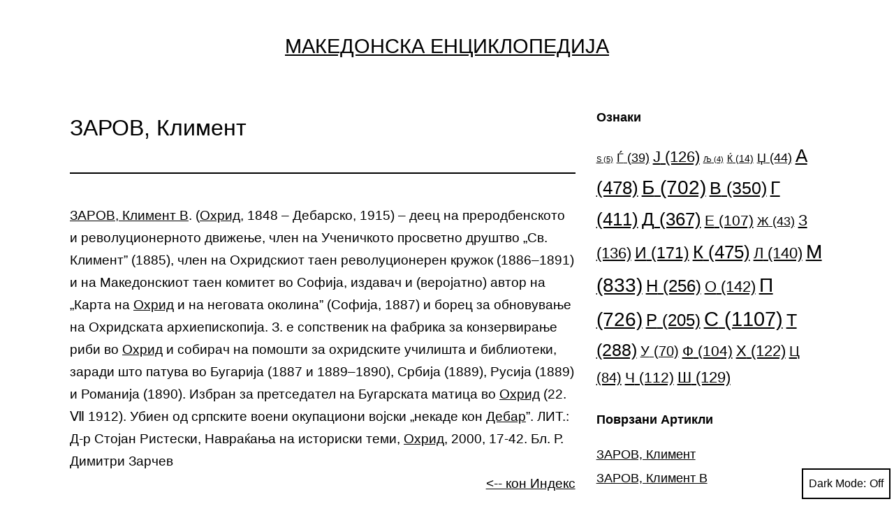

--- FILE ---
content_type: text/html; charset=UTF-8
request_url: https://macedonism.org/%D0%9C%D0%B0%D0%BA%D0%B5%D0%B4%D0%BE%D0%BD%D1%81%D0%BA%D0%B0-%D0%95%D0%BD%D1%86%D0%B8%D0%BA%D0%BB%D0%BE%D0%BF%D0%B5%D0%B4%D0%B8%D1%98%D0%B0/%D0%B7%D0%B0%D1%80%D0%BE%D0%B2-%D0%BA%D0%BB%D0%B8%D0%BC%D0%B5%D0%BD%D1%82-2/
body_size: 16585
content:
<!doctype html>
<html lang="mk-MK" class="respect-color-scheme-preference">
<head>
<meta charset="UTF-8" />
<meta name="viewport" content="width=device-width, initial-scale=1" />
<title>ЗАРОВ, Климент - Македонска Енциклопедија</title>
<meta name="description" content="Македонска Енциклопедија- ЗАРОВ, Климент В. (Охрид, 1848 – Дебарско, 1915) – деец на преродбенското и револуционерното движење, член на Ученичкото просветно друштво „Св. Климент” (1885), член на Охридскиот таен револуционерен кружок (1886–1891) и на Македонскиот таен комитет во Софија, издавач и (веројатно) автор на „Карта на Охрид и на неговата околина” (Софија,&hellip; ">
<meta name="robots" content="index, follow">
<meta name="googlebot" content="index, follow, max-snippet:-1, max-image-preview:large, max-video-preview:-1">
<meta name="bingbot" content="index, follow, max-snippet:-1, max-image-preview:large, max-video-preview:-1">
<link rel="canonical" href="https://macedonism.org/Македонска-Енциклопедија/заров-климент-2/">
<meta property="og:url" content="https://macedonism.org/Македонска-Енциклопедија/заров-климент-2/">
<meta property="og:site_name" content="Македонска Енциклопедија">
<meta property="og:locale" content="mk_MK">
<meta property="og:type" content="article">
<meta property="article:author" content="https://facebook.com/MakedonskaEnciklopedija/">
<meta property="article:publisher" content="https://facebook.com/MakedonskaEnciklopedija/">
<meta property="og:title" content="ЗАРОВ, Климент - Македонска Енциклопедија">
<meta property="og:description" content="Македонска Енциклопедија- ЗАРОВ, Климент В. (Охрид, 1848 – Дебарско, 1915) – деец на преродбенското и револуционерното движење, член на Ученичкото просветно друштво „Св. Климент” (1885), член на Охридскиот таен револуционерен кружок (1886–1891) и на Македонскиот таен комитет во Софија, издавач и (веројатно) автор на „Карта на Охрид и на неговата околина” (Софија,&hellip; ">
<meta property="og:image" content="https://macedonism.org/wp-content/uploads/2023/06/a0d68b12a57e378f8412dd56e10657a0.png">
<meta property="og:image:secure_url" content="https://macedonism.org/wp-content/uploads/2023/06/a0d68b12a57e378f8412dd56e10657a0.png">
<meta property="og:image:width" content="96">
<meta property="og:image:height" content="96">
<meta name="twitter:card" content="summary">
<meta name="twitter:title" content="ЗАРОВ, Климент - Македонска Енциклопедија">
<meta name="twitter:description" content="Македонска Енциклопедија- ЗАРОВ, Климент В. (Охрид, 1848 – Дебарско, 1915) – деец на преродбенското и револуционерното движење, член на Ученичкото просветно друштво „Св. Климент” (1885), член на Охридскиот таен револуционерен кружок (1886–1891) и на Македонскиот таен комитет во Софија, издавач и (веројатно) автор на „Карта на Охрид и на неговата околина” (Софија,&hellip; ">
<link rel='dns-prefetch' href='//www.googletagmanager.com' />
<link rel="alternate" type="application/rss+xml" title="Македонска Енциклопедија &raquo; Фид" href="https://macedonism.org/feed/" />
<link rel="alternate" type="application/rss+xml" title="Македонска Енциклопедија &raquo; фидови за коментари" href="https://macedonism.org/comments/feed/" />
<link rel="alternate" type="application/rss+xml" title="Македонска Енциклопедија &raquo; ЗАРОВ, Климент фидови за коментари" href="https://macedonism.org/Македонска-Енциклопедија/%d0%b7%d0%b0%d1%80%d0%be%d0%b2-%d0%ba%d0%bb%d0%b8%d0%bc%d0%b5%d0%bd%d1%82-2/feed/" />
<!-- <link rel='stylesheet' id='wp-block-library-css' href='https://macedonism.org/wp-includes/css/dist/block-library/style.min.css?ver=6.2.2' media='all' /> -->
<link rel="stylesheet" type="text/css" href="//macedonism.org/wp-content/cache/wpfc-minified/qsji7r3h/c886h.css" media="all"/>
<style id='wp-block-library-theme-inline-css'>
.wp-block-audio figcaption{color:#555;font-size:13px;text-align:center}.is-dark-theme .wp-block-audio figcaption{color:hsla(0,0%,100%,.65)}.wp-block-audio{margin:0 0 1em}.wp-block-code{border:1px solid #ccc;border-radius:4px;font-family:Menlo,Consolas,monaco,monospace;padding:.8em 1em}.wp-block-embed figcaption{color:#555;font-size:13px;text-align:center}.is-dark-theme .wp-block-embed figcaption{color:hsla(0,0%,100%,.65)}.wp-block-embed{margin:0 0 1em}.blocks-gallery-caption{color:#555;font-size:13px;text-align:center}.is-dark-theme .blocks-gallery-caption{color:hsla(0,0%,100%,.65)}.wp-block-image figcaption{color:#555;font-size:13px;text-align:center}.is-dark-theme .wp-block-image figcaption{color:hsla(0,0%,100%,.65)}.wp-block-image{margin:0 0 1em}.wp-block-pullquote{border-bottom:4px solid;border-top:4px solid;color:currentColor;margin-bottom:1.75em}.wp-block-pullquote cite,.wp-block-pullquote footer,.wp-block-pullquote__citation{color:currentColor;font-size:.8125em;font-style:normal;text-transform:uppercase}.wp-block-quote{border-left:.25em solid;margin:0 0 1.75em;padding-left:1em}.wp-block-quote cite,.wp-block-quote footer{color:currentColor;font-size:.8125em;font-style:normal;position:relative}.wp-block-quote.has-text-align-right{border-left:none;border-right:.25em solid;padding-left:0;padding-right:1em}.wp-block-quote.has-text-align-center{border:none;padding-left:0}.wp-block-quote.is-large,.wp-block-quote.is-style-large,.wp-block-quote.is-style-plain{border:none}.wp-block-search .wp-block-search__label{font-weight:700}.wp-block-search__button{border:1px solid #ccc;padding:.375em .625em}:where(.wp-block-group.has-background){padding:1.25em 2.375em}.wp-block-separator.has-css-opacity{opacity:.4}.wp-block-separator{border:none;border-bottom:2px solid;margin-left:auto;margin-right:auto}.wp-block-separator.has-alpha-channel-opacity{opacity:1}.wp-block-separator:not(.is-style-wide):not(.is-style-dots){width:100px}.wp-block-separator.has-background:not(.is-style-dots){border-bottom:none;height:1px}.wp-block-separator.has-background:not(.is-style-wide):not(.is-style-dots){height:2px}.wp-block-table{margin:0 0 1em}.wp-block-table td,.wp-block-table th{word-break:normal}.wp-block-table figcaption{color:#555;font-size:13px;text-align:center}.is-dark-theme .wp-block-table figcaption{color:hsla(0,0%,100%,.65)}.wp-block-video figcaption{color:#555;font-size:13px;text-align:center}.is-dark-theme .wp-block-video figcaption{color:hsla(0,0%,100%,.65)}.wp-block-video{margin:0 0 1em}.wp-block-template-part.has-background{margin-bottom:0;margin-top:0;padding:1.25em 2.375em}
</style>
<!-- <link rel='stylesheet' id='classic-theme-styles-css' href='https://macedonism.org/wp-includes/css/classic-themes.min.css?ver=6.2.2' media='all' /> -->
<link rel="stylesheet" type="text/css" href="//macedonism.org/wp-content/cache/wpfc-minified/33ddrgv6/c886h.css" media="all"/>
<style id='global-styles-inline-css'>
body{--wp--preset--color--black: #000000;--wp--preset--color--cyan-bluish-gray: #abb8c3;--wp--preset--color--white: #FFFFFF;--wp--preset--color--pale-pink: #f78da7;--wp--preset--color--vivid-red: #cf2e2e;--wp--preset--color--luminous-vivid-orange: #ff6900;--wp--preset--color--luminous-vivid-amber: #fcb900;--wp--preset--color--light-green-cyan: #7bdcb5;--wp--preset--color--vivid-green-cyan: #00d084;--wp--preset--color--pale-cyan-blue: #8ed1fc;--wp--preset--color--vivid-cyan-blue: #0693e3;--wp--preset--color--vivid-purple: #9b51e0;--wp--preset--color--dark-gray: #28303D;--wp--preset--color--gray: #39414D;--wp--preset--color--green: #D1E4DD;--wp--preset--color--blue: #D1DFE4;--wp--preset--color--purple: #D1D1E4;--wp--preset--color--red: #E4D1D1;--wp--preset--color--orange: #E4DAD1;--wp--preset--color--yellow: #EEEADD;--wp--preset--gradient--vivid-cyan-blue-to-vivid-purple: linear-gradient(135deg,rgba(6,147,227,1) 0%,rgb(155,81,224) 100%);--wp--preset--gradient--light-green-cyan-to-vivid-green-cyan: linear-gradient(135deg,rgb(122,220,180) 0%,rgb(0,208,130) 100%);--wp--preset--gradient--luminous-vivid-amber-to-luminous-vivid-orange: linear-gradient(135deg,rgba(252,185,0,1) 0%,rgba(255,105,0,1) 100%);--wp--preset--gradient--luminous-vivid-orange-to-vivid-red: linear-gradient(135deg,rgba(255,105,0,1) 0%,rgb(207,46,46) 100%);--wp--preset--gradient--very-light-gray-to-cyan-bluish-gray: linear-gradient(135deg,rgb(238,238,238) 0%,rgb(169,184,195) 100%);--wp--preset--gradient--cool-to-warm-spectrum: linear-gradient(135deg,rgb(74,234,220) 0%,rgb(151,120,209) 20%,rgb(207,42,186) 40%,rgb(238,44,130) 60%,rgb(251,105,98) 80%,rgb(254,248,76) 100%);--wp--preset--gradient--blush-light-purple: linear-gradient(135deg,rgb(255,206,236) 0%,rgb(152,150,240) 100%);--wp--preset--gradient--blush-bordeaux: linear-gradient(135deg,rgb(254,205,165) 0%,rgb(254,45,45) 50%,rgb(107,0,62) 100%);--wp--preset--gradient--luminous-dusk: linear-gradient(135deg,rgb(255,203,112) 0%,rgb(199,81,192) 50%,rgb(65,88,208) 100%);--wp--preset--gradient--pale-ocean: linear-gradient(135deg,rgb(255,245,203) 0%,rgb(182,227,212) 50%,rgb(51,167,181) 100%);--wp--preset--gradient--electric-grass: linear-gradient(135deg,rgb(202,248,128) 0%,rgb(113,206,126) 100%);--wp--preset--gradient--midnight: linear-gradient(135deg,rgb(2,3,129) 0%,rgb(40,116,252) 100%);--wp--preset--gradient--purple-to-yellow: linear-gradient(160deg, #D1D1E4 0%, #EEEADD 100%);--wp--preset--gradient--yellow-to-purple: linear-gradient(160deg, #EEEADD 0%, #D1D1E4 100%);--wp--preset--gradient--green-to-yellow: linear-gradient(160deg, #D1E4DD 0%, #EEEADD 100%);--wp--preset--gradient--yellow-to-green: linear-gradient(160deg, #EEEADD 0%, #D1E4DD 100%);--wp--preset--gradient--red-to-yellow: linear-gradient(160deg, #E4D1D1 0%, #EEEADD 100%);--wp--preset--gradient--yellow-to-red: linear-gradient(160deg, #EEEADD 0%, #E4D1D1 100%);--wp--preset--gradient--purple-to-red: linear-gradient(160deg, #D1D1E4 0%, #E4D1D1 100%);--wp--preset--gradient--red-to-purple: linear-gradient(160deg, #E4D1D1 0%, #D1D1E4 100%);--wp--preset--duotone--dark-grayscale: url('#wp-duotone-dark-grayscale');--wp--preset--duotone--grayscale: url('#wp-duotone-grayscale');--wp--preset--duotone--purple-yellow: url('#wp-duotone-purple-yellow');--wp--preset--duotone--blue-red: url('#wp-duotone-blue-red');--wp--preset--duotone--midnight: url('#wp-duotone-midnight');--wp--preset--duotone--magenta-yellow: url('#wp-duotone-magenta-yellow');--wp--preset--duotone--purple-green: url('#wp-duotone-purple-green');--wp--preset--duotone--blue-orange: url('#wp-duotone-blue-orange');--wp--preset--font-size--small: 18px;--wp--preset--font-size--medium: 20px;--wp--preset--font-size--large: 24px;--wp--preset--font-size--x-large: 42px;--wp--preset--font-size--extra-small: 16px;--wp--preset--font-size--normal: 20px;--wp--preset--font-size--extra-large: 40px;--wp--preset--font-size--huge: 96px;--wp--preset--font-size--gigantic: 144px;--wp--preset--spacing--20: 0.44rem;--wp--preset--spacing--30: 0.67rem;--wp--preset--spacing--40: 1rem;--wp--preset--spacing--50: 1.5rem;--wp--preset--spacing--60: 2.25rem;--wp--preset--spacing--70: 3.38rem;--wp--preset--spacing--80: 5.06rem;--wp--preset--shadow--natural: 6px 6px 9px rgba(0, 0, 0, 0.2);--wp--preset--shadow--deep: 12px 12px 50px rgba(0, 0, 0, 0.4);--wp--preset--shadow--sharp: 6px 6px 0px rgba(0, 0, 0, 0.2);--wp--preset--shadow--outlined: 6px 6px 0px -3px rgba(255, 255, 255, 1), 6px 6px rgba(0, 0, 0, 1);--wp--preset--shadow--crisp: 6px 6px 0px rgba(0, 0, 0, 1);}:where(.is-layout-flex){gap: 0.5em;}body .is-layout-flow > .alignleft{float: left;margin-inline-start: 0;margin-inline-end: 2em;}body .is-layout-flow > .alignright{float: right;margin-inline-start: 2em;margin-inline-end: 0;}body .is-layout-flow > .aligncenter{margin-left: auto !important;margin-right: auto !important;}body .is-layout-constrained > .alignleft{float: left;margin-inline-start: 0;margin-inline-end: 2em;}body .is-layout-constrained > .alignright{float: right;margin-inline-start: 2em;margin-inline-end: 0;}body .is-layout-constrained > .aligncenter{margin-left: auto !important;margin-right: auto !important;}body .is-layout-constrained > :where(:not(.alignleft):not(.alignright):not(.alignfull)){max-width: var(--wp--style--global--content-size);margin-left: auto !important;margin-right: auto !important;}body .is-layout-constrained > .alignwide{max-width: var(--wp--style--global--wide-size);}body .is-layout-flex{display: flex;}body .is-layout-flex{flex-wrap: wrap;align-items: center;}body .is-layout-flex > *{margin: 0;}:where(.wp-block-columns.is-layout-flex){gap: 2em;}.has-black-color{color: var(--wp--preset--color--black) !important;}.has-cyan-bluish-gray-color{color: var(--wp--preset--color--cyan-bluish-gray) !important;}.has-white-color{color: var(--wp--preset--color--white) !important;}.has-pale-pink-color{color: var(--wp--preset--color--pale-pink) !important;}.has-vivid-red-color{color: var(--wp--preset--color--vivid-red) !important;}.has-luminous-vivid-orange-color{color: var(--wp--preset--color--luminous-vivid-orange) !important;}.has-luminous-vivid-amber-color{color: var(--wp--preset--color--luminous-vivid-amber) !important;}.has-light-green-cyan-color{color: var(--wp--preset--color--light-green-cyan) !important;}.has-vivid-green-cyan-color{color: var(--wp--preset--color--vivid-green-cyan) !important;}.has-pale-cyan-blue-color{color: var(--wp--preset--color--pale-cyan-blue) !important;}.has-vivid-cyan-blue-color{color: var(--wp--preset--color--vivid-cyan-blue) !important;}.has-vivid-purple-color{color: var(--wp--preset--color--vivid-purple) !important;}.has-black-background-color{background-color: var(--wp--preset--color--black) !important;}.has-cyan-bluish-gray-background-color{background-color: var(--wp--preset--color--cyan-bluish-gray) !important;}.has-white-background-color{background-color: var(--wp--preset--color--white) !important;}.has-pale-pink-background-color{background-color: var(--wp--preset--color--pale-pink) !important;}.has-vivid-red-background-color{background-color: var(--wp--preset--color--vivid-red) !important;}.has-luminous-vivid-orange-background-color{background-color: var(--wp--preset--color--luminous-vivid-orange) !important;}.has-luminous-vivid-amber-background-color{background-color: var(--wp--preset--color--luminous-vivid-amber) !important;}.has-light-green-cyan-background-color{background-color: var(--wp--preset--color--light-green-cyan) !important;}.has-vivid-green-cyan-background-color{background-color: var(--wp--preset--color--vivid-green-cyan) !important;}.has-pale-cyan-blue-background-color{background-color: var(--wp--preset--color--pale-cyan-blue) !important;}.has-vivid-cyan-blue-background-color{background-color: var(--wp--preset--color--vivid-cyan-blue) !important;}.has-vivid-purple-background-color{background-color: var(--wp--preset--color--vivid-purple) !important;}.has-black-border-color{border-color: var(--wp--preset--color--black) !important;}.has-cyan-bluish-gray-border-color{border-color: var(--wp--preset--color--cyan-bluish-gray) !important;}.has-white-border-color{border-color: var(--wp--preset--color--white) !important;}.has-pale-pink-border-color{border-color: var(--wp--preset--color--pale-pink) !important;}.has-vivid-red-border-color{border-color: var(--wp--preset--color--vivid-red) !important;}.has-luminous-vivid-orange-border-color{border-color: var(--wp--preset--color--luminous-vivid-orange) !important;}.has-luminous-vivid-amber-border-color{border-color: var(--wp--preset--color--luminous-vivid-amber) !important;}.has-light-green-cyan-border-color{border-color: var(--wp--preset--color--light-green-cyan) !important;}.has-vivid-green-cyan-border-color{border-color: var(--wp--preset--color--vivid-green-cyan) !important;}.has-pale-cyan-blue-border-color{border-color: var(--wp--preset--color--pale-cyan-blue) !important;}.has-vivid-cyan-blue-border-color{border-color: var(--wp--preset--color--vivid-cyan-blue) !important;}.has-vivid-purple-border-color{border-color: var(--wp--preset--color--vivid-purple) !important;}.has-vivid-cyan-blue-to-vivid-purple-gradient-background{background: var(--wp--preset--gradient--vivid-cyan-blue-to-vivid-purple) !important;}.has-light-green-cyan-to-vivid-green-cyan-gradient-background{background: var(--wp--preset--gradient--light-green-cyan-to-vivid-green-cyan) !important;}.has-luminous-vivid-amber-to-luminous-vivid-orange-gradient-background{background: var(--wp--preset--gradient--luminous-vivid-amber-to-luminous-vivid-orange) !important;}.has-luminous-vivid-orange-to-vivid-red-gradient-background{background: var(--wp--preset--gradient--luminous-vivid-orange-to-vivid-red) !important;}.has-very-light-gray-to-cyan-bluish-gray-gradient-background{background: var(--wp--preset--gradient--very-light-gray-to-cyan-bluish-gray) !important;}.has-cool-to-warm-spectrum-gradient-background{background: var(--wp--preset--gradient--cool-to-warm-spectrum) !important;}.has-blush-light-purple-gradient-background{background: var(--wp--preset--gradient--blush-light-purple) !important;}.has-blush-bordeaux-gradient-background{background: var(--wp--preset--gradient--blush-bordeaux) !important;}.has-luminous-dusk-gradient-background{background: var(--wp--preset--gradient--luminous-dusk) !important;}.has-pale-ocean-gradient-background{background: var(--wp--preset--gradient--pale-ocean) !important;}.has-electric-grass-gradient-background{background: var(--wp--preset--gradient--electric-grass) !important;}.has-midnight-gradient-background{background: var(--wp--preset--gradient--midnight) !important;}.has-small-font-size{font-size: var(--wp--preset--font-size--small) !important;}.has-medium-font-size{font-size: var(--wp--preset--font-size--medium) !important;}.has-large-font-size{font-size: var(--wp--preset--font-size--large) !important;}.has-x-large-font-size{font-size: var(--wp--preset--font-size--x-large) !important;}
.wp-block-navigation a:where(:not(.wp-element-button)){color: inherit;}
:where(.wp-block-columns.is-layout-flex){gap: 2em;}
.wp-block-pullquote{font-size: 1.5em;line-height: 1.6;}
</style>
<!-- <link rel='stylesheet' id='wpg-main-style-css' href='https://macedonism.org/wp-content/plugins/wp_glossary/assets/css/style.css?ver=6.2.2' media='all' /> -->
<!-- <link rel='stylesheet' id='wpg-tooltipster-style-css' href='https://macedonism.org/wp-content/plugins/wp_glossary/assets/css/tooltipster/tooltipster.css?ver=6.2.2' media='all' /> -->
<!-- <link rel='stylesheet' id='wpg-tooltipster-punk-style-css' href='https://macedonism.org/wp-content/plugins/wp_glossary/assets/css/tooltipster/themes/tooltipster-punk.css?ver=6.2.2' media='all' /> -->
<!-- <link rel='stylesheet' id='twenty-twenty-one-style-css' href='https://macedonism.org/wp-content/themes/twentytwentyone/style.css?ver=1.0.0' media='all' /> -->
<link rel="stylesheet" type="text/css" href="//macedonism.org/wp-content/cache/wpfc-minified/e3n3miug/c886h.css" media="all"/>
<style id='twenty-twenty-one-style-inline-css'>
body,input,textarea,button,.button,.faux-button,.wp-block-button__link,.wp-block-file__button,.has-drop-cap:not(:focus)::first-letter,.entry-content .wp-block-archives,.entry-content .wp-block-categories,.entry-content .wp-block-cover-image,.entry-content .wp-block-latest-comments,.entry-content .wp-block-latest-posts,.entry-content .wp-block-pullquote,.entry-content .wp-block-quote.is-large,.entry-content .wp-block-quote.is-style-large,.entry-content .wp-block-archives *,.entry-content .wp-block-categories *,.entry-content .wp-block-latest-posts *,.entry-content .wp-block-latest-comments *,.entry-content p,.entry-content ol,.entry-content ul,.entry-content dl,.entry-content dt,.entry-content cite,.entry-content figcaption,.entry-content .wp-caption-text,.comment-content p,.comment-content ol,.comment-content ul,.comment-content dl,.comment-content dt,.comment-content cite,.comment-content figcaption,.comment-content .wp-caption-text,.widget_text p,.widget_text ol,.widget_text ul,.widget_text dl,.widget_text dt,.widget-content .rssSummary,.widget-content cite,.widget-content figcaption,.widget-content .wp-caption-text { font-family: 'Helvetica Neue',Helvetica,'Segoe UI',Arial,sans-serif; }
:root{--global--color-background: #ffffff;--global--color-primary: #000;--global--color-secondary: #000;--button--color-background: #000;--button--color-text-hover: #000;}
</style>
<!-- <link rel='stylesheet' id='twenty-twenty-one-print-style-css' href='https://macedonism.org/wp-content/themes/twentytwentyone/assets/css/print.css?ver=1.0.0' media='print' /> -->
<link rel="stylesheet" type="text/css" href="//macedonism.org/wp-content/cache/wpfc-minified/7uecg7ud/c886h.css" media="print"/>
<!-- <link rel='stylesheet' id='tt1-dark-mode-css' href='https://macedonism.org/wp-content/themes/twentytwentyone/assets/css/style-dark-mode.css?ver=1.0.0' media='all' /> -->
<link rel="stylesheet" type="text/css" href="//macedonism.org/wp-content/cache/wpfc-minified/9me0m6kh/c886h.css" media="all"/>
<script src='//macedonism.org/wp-content/cache/wpfc-minified/jnnw7tg2/c886i.js' type="text/javascript"></script>
<!-- <script src='https://macedonism.org/wp-includes/js/jquery/jquery.min.js?ver=3.6.4' id='jquery-core-js'></script> -->
<!-- <script src='https://macedonism.org/wp-includes/js/jquery/jquery-migrate.min.js?ver=3.4.0' id='jquery-migrate-js'></script> -->
<!-- <script src='https://macedonism.org/wp-content/plugins/wp_glossary/assets/js/mixitup.min.js?ver=6.2.2' id='wpg-mixitup-script-js'></script> -->
<!-- <script src='https://macedonism.org/wp-content/plugins/wp_glossary/assets/js/jquery.tooltipster.min.js?ver=6.2.2' id='wpg-tooltipster-script-js'></script> -->
<script id='wpg-main-script-js-extra'>
var wpg = {"animation":"1","is_tooltip":"1","tooltip_theme":"punk","tooltip_animation":"fade","tooltip_position":"top","tooltip_is_arrow":"1","tooltip_min_width":"250","tooltip_max_width":"500","tooltip_speed":"350","tooltip_delay":"200","tooltip_is_touch_devices":"1"};
</script>
<script src='//macedonism.org/wp-content/cache/wpfc-minified/qtljo2at/c886i.js' type="text/javascript"></script>
<!-- <script src='https://macedonism.org/wp-content/plugins/wp_glossary/assets/js/scripts.js?ver=6.2.2' id='wpg-main-script-js'></script> -->
<!-- Google Analytics snippet added by Site Kit -->
<script src='https://www.googletagmanager.com/gtag/js?id=G-N3BESKRYJ1' id='google_gtagjs-js' async></script>
<script id='google_gtagjs-js-after'>
window.dataLayer = window.dataLayer || [];function gtag(){dataLayer.push(arguments);}
gtag('set', 'linker', {"domains":["macedonism.org"]} );
gtag("js", new Date());
gtag("set", "developer_id.dZTNiMT", true);
gtag("config", "G-N3BESKRYJ1");
</script>
<!-- End Google Analytics snippet added by Site Kit -->
<link rel="https://api.w.org/" href="https://macedonism.org/wp-json/" /><link rel="EditURI" type="application/rsd+xml" title="RSD" href="https://macedonism.org/xmlrpc.php?rsd" />
<link rel="wlwmanifest" type="application/wlwmanifest+xml" href="https://macedonism.org/wp-includes/wlwmanifest.xml" />
<meta name="generator" content="WordPress 6.2.2" />
<link rel='shortlink' href='https://macedonism.org/?p=2551' />
<link rel="alternate" type="application/json+oembed" href="https://macedonism.org/wp-json/oembed/1.0/embed?url=https%3A%2F%2Fmacedonism.org%2F%D0%9C%D0%B0%D0%BA%D0%B5%D0%B4%D0%BE%D0%BD%D1%81%D0%BA%D0%B0-%D0%95%D0%BD%D1%86%D0%B8%D0%BA%D0%BB%D0%BE%D0%BF%D0%B5%D0%B4%D0%B8%D1%98%D0%B0%2F%25d0%25b7%25d0%25b0%25d1%2580%25d0%25be%25d0%25b2-%25d0%25ba%25d0%25bb%25d0%25b8%25d0%25bc%25d0%25b5%25d0%25bd%25d1%2582-2%2F" />
<link rel="alternate" type="text/xml+oembed" href="https://macedonism.org/wp-json/oembed/1.0/embed?url=https%3A%2F%2Fmacedonism.org%2F%D0%9C%D0%B0%D0%BA%D0%B5%D0%B4%D0%BE%D0%BD%D1%81%D0%BA%D0%B0-%D0%95%D0%BD%D1%86%D0%B8%D0%BA%D0%BB%D0%BE%D0%BF%D0%B5%D0%B4%D0%B8%D1%98%D0%B0%2F%25d0%25b7%25d0%25b0%25d1%2580%25d0%25be%25d0%25b2-%25d0%25ba%25d0%25bb%25d0%25b8%25d0%25bc%25d0%25b5%25d0%25bd%25d1%2582-2%2F&#038;format=xml" />
<meta name="generator" content="Site Kit by Google 1.105.0" /><!--Customizer CSS-->
<style type="text/css">
#masthead-wrapper, .site-header {
border-bottom-style: solid;
border-bottom-width: 0;
}
body { font-size:1.2rem; }#content-wrapper>#sidebar {
display: block;
margin-top: 0;
}
@media (min-width: 482px) {
#content-wrapper {
display: flex;
}
#content-wrapper>#content {
width: 67%;
}
#content-wrapper>#sidebar {
width: 33%;
padding: 0 0 0 30px;
}
}
@media only screen and (min-width: 482px) {
:root {
--responsive--aligndefault-width: calc(100vw - 4 * var(--global--spacing-horizontal));
}
}
@media only screen and (min-width: 822px) {
:root {
--responsive--aligndefault-width: calc(100vw - 8 * var(--global--spacing-horizontal));
}
}
@media only screen and (min-width: 822px) {
.post-thumbnail,
.entry-content .wp-audio-shortcode,
.entry-content > *:not(.alignwide):not(.alignfull):not(.alignleft):not(.alignright):not(.wp-block-separator):not(.woocommerce),
*[class*=inner-container] > *:not(.entry-content):not(.alignwide):not(.alignfull):not(.alignleft):not(.alignright):not(.wp-block-separator):not(.woocommerce),
.default-max-width,
.wp-block-search,
hr.wp-block-separator:not(.is-style-dots):not(.alignwide),
.entry-content > .alignleft,
.entry-content > .alignright,
.author-bio,
.search-form {
max-width: calc(100vw - 200px);
}
.author-bio.show-avatars .author-bio-content {
max-width: calc(100vw - 290px);
}
.entry-content > .alignleft,
.entry-content > .alignright {
margin-right: 100px;
}
.entry-content > .alignleft,
.entry-content > .alignright {
max-width: calc(50% - 100px);
}
}
@media only screen and (min-width: 822px) {
:root {
--responsive--alignwide-width: calc(100vw - 8 * var(--global--spacing-horizontal));
}
}
@media only screen and (min-width: 822px) {
.widget-area,
.pagination,
.comments-pagination,
.post-navigation,
.site-footer,
.site-header,
.alignwide,
.wide-max-width,
.wp-block-pullquote.alignwide > p,
.wp-block-pullquote.alignwide blockquote,
hr.wp-block-separator:not(.is-style-dots).alignwide {
max-width: calc(100vw - 200px);
}
.entry-header .post-thumbnail,
.singular .post-thumbnail,
.alignfull [class*=inner-container] > .alignwide,
.alignwide [class*=inner-container] > .alignwide,
.entry-header .post-thumbnail,
.singular .post-thumbnail,
.alignfull [class*=inner-container] > .alignwide,
.alignwide [class*=inner-container] > .alignwide {
width: calc(100vw - 200px);
}
}
@media only screen and (min-width: 482px) {
.site-header {
max-width: calc(100vw -  38px);
}
}
.site-header {
padding-top: 13.8px;
}
@media only screen and (min-width: 482px) {
.site-header {
padding-top: 24.4px;
}
}
@media only screen and (min-width: 822px) {
.site-header {
padding-top: 44px;
}
}
.site-header {
padding-bottom: 24px;
}
@media only screen and (min-width: 482px) {
.site-header {
padding-bottom: 16px;
}
}
@media only screen and (min-width: 822px) {
.site-header {
padding-bottom: 36px;
}
}
.site a:focus:not(.wp-block-button__link):not(.wp-block-file__button) img { outline:none; }.site-header .site-logo .custom-logo {
max-width: 100px;
max-height: none;
width: 100%;
}
@media only screen and (max-width: 481px) {
.site-header.has-logo:not(.has-title-and-tagline).has-menu .site-logo img {
width: auto;
}
}
.site-header > .site-logo { border-bottom-width:0px; }@media screen and (max-width: 481px) {
.site-branding, .site-header:not(.has-logo).has-title-and-tagline .site-branding {
width: 100%;
max-width: none;
}
}
.site-branding .site-title { text-align: center; }.site-title {
font-size: 1.8rem;
}
.site-title, .site-title a { font-weight: 400; }.site-branding .site-description { text-align: center; }.site-header { border-bottom-style: dotted; }#site-navigation.primary-navigation {
max-width: var(--responsive--alignwide-width);
margin-right: auto;
}
.menu-button-container #primary-mobile-menu:focus, .primary-navigation > div > .menu-wrapper .sub-menu-toggle:focus {
outline-color: transparent;
}
@media only screen and (max-width: 481px) {
.primary-navigation {
margin-left: auto;
margin-right: auto;
}
body:not(.primary-navigation-open) .site-header.has-logo.has-title-and-tagline .menu-button-container #primary-mobile-menu {
margin-right: 0;
}
}
@media only screen and (min-width: 482px) {
.primary-navigation {
margin-left: auto;
margin-right: auto;
}
body:not(.primary-navigation-open) .site-header.has-logo.has-title-and-tagline .menu-button-container #primary-mobile-menu {
margin-right: 0;
}
.primary-navigation > div > .menu-wrapper {
justify-content: center;
}
}
.primary-navigation > .primary-menu-container, .primary-navigation-open .primary-navigation > .primary-menu-container {
border-width: 0px;
}
.site-main { padding-top:10px ; }.singular .entry-title, .blog .page-title, .error404 .page-title { font-size:2rem; }.entry-title, h1.entry-title, .page-title, h1.page-title { font-weight: 200; }.singular .entry-header, .singular .has-post-thumbnail .entry-header, .page-header { padding-bottom:46px ; }.singular .entry-header, .page-header { border-bottom-width:2px; }.singular .entry-header, .page-header { margin-bottom:44px; }.archive .page-title, .search .page-title { font-size:2.6rem; }.entry-title {
font-size: 1.845rem;
}
@media only screen and (min-width: 652px) {
.entry-title {
font-size: 2.05rem;
}
}
.single .site-main > article > .entry-footer { border-top-width:1px; }.comments-title, .comment-reply-title {
font-size: 1.7625rem;
}
@media only screen and (min-width: 652px) {
.comments-title, .comment-reply-title {
font-size: 2.35rem;
}
}
.widget-area, .no-widgets .site-footer {
margin-top: 125px;
}
@media only screen and (max-width: 481px) {
.widget-area {
margin-top: 63px;
}
}
@media only screen and (min-width: 822px) {
.site-footer {
max-width: min(calc(100vw - 8 * var(--global--spacing-horizontal)), 1404px);
}
}
@media only screen and (min-width: 822px) and (max-width: 1604px) {
.site-footer {
max-width: calc(100vw - 200px);
}
}
@media only screen and (min-width: 1605px) {
.site-footer {
max-width: 1404px;
}
}
.site-footer>.site-info { border-top-width:1px; }.powered-by { display:none; }</style> 
<!--/Customizer CSS-->
<style type="text/css">
.wpg-list-block h3 {
background-color:#f4f4f4;
color:#777777;
;
}
.tooltipster-base a {
color:#ffffff;
}
</style><link rel="pingback" href="https://macedonism.org/xmlrpc.php"><style id="custom-background-css">
body.custom-background { background-color: #ffffff; }
</style>
<link rel="icon" href="https://macedonism.org/wp-content/uploads/2023/06/a0d68b12a57e378f8412dd56e10657a0.png" sizes="32x32" />
<link rel="icon" href="https://macedonism.org/wp-content/uploads/2023/06/a0d68b12a57e378f8412dd56e10657a0.png" sizes="192x192" />
<link rel="apple-touch-icon" href="https://macedonism.org/wp-content/uploads/2023/06/a0d68b12a57e378f8412dd56e10657a0.png" />
<meta name="msapplication-TileImage" content="https://macedonism.org/wp-content/uploads/2023/06/a0d68b12a57e378f8412dd56e10657a0.png" />
</head>
<body class="glossary-template-default single single-glossary postid-2551 custom-background wp-embed-responsive is-light-theme has-background-white no-js singular">
<svg xmlns="http://www.w3.org/2000/svg" viewBox="0 0 0 0" width="0" height="0" focusable="false" role="none" style="visibility: hidden; position: absolute; left: -9999px; overflow: hidden;" ><defs><filter id="wp-duotone-dark-grayscale"><feColorMatrix color-interpolation-filters="sRGB" type="matrix" values=" .299 .587 .114 0 0 .299 .587 .114 0 0 .299 .587 .114 0 0 .299 .587 .114 0 0 " /><feComponentTransfer color-interpolation-filters="sRGB" ><feFuncR type="table" tableValues="0 0.49803921568627" /><feFuncG type="table" tableValues="0 0.49803921568627" /><feFuncB type="table" tableValues="0 0.49803921568627" /><feFuncA type="table" tableValues="1 1" /></feComponentTransfer><feComposite in2="SourceGraphic" operator="in" /></filter></defs></svg><svg xmlns="http://www.w3.org/2000/svg" viewBox="0 0 0 0" width="0" height="0" focusable="false" role="none" style="visibility: hidden; position: absolute; left: -9999px; overflow: hidden;" ><defs><filter id="wp-duotone-grayscale"><feColorMatrix color-interpolation-filters="sRGB" type="matrix" values=" .299 .587 .114 0 0 .299 .587 .114 0 0 .299 .587 .114 0 0 .299 .587 .114 0 0 " /><feComponentTransfer color-interpolation-filters="sRGB" ><feFuncR type="table" tableValues="0 1" /><feFuncG type="table" tableValues="0 1" /><feFuncB type="table" tableValues="0 1" /><feFuncA type="table" tableValues="1 1" /></feComponentTransfer><feComposite in2="SourceGraphic" operator="in" /></filter></defs></svg><svg xmlns="http://www.w3.org/2000/svg" viewBox="0 0 0 0" width="0" height="0" focusable="false" role="none" style="visibility: hidden; position: absolute; left: -9999px; overflow: hidden;" ><defs><filter id="wp-duotone-purple-yellow"><feColorMatrix color-interpolation-filters="sRGB" type="matrix" values=" .299 .587 .114 0 0 .299 .587 .114 0 0 .299 .587 .114 0 0 .299 .587 .114 0 0 " /><feComponentTransfer color-interpolation-filters="sRGB" ><feFuncR type="table" tableValues="0.54901960784314 0.98823529411765" /><feFuncG type="table" tableValues="0 1" /><feFuncB type="table" tableValues="0.71764705882353 0.25490196078431" /><feFuncA type="table" tableValues="1 1" /></feComponentTransfer><feComposite in2="SourceGraphic" operator="in" /></filter></defs></svg><svg xmlns="http://www.w3.org/2000/svg" viewBox="0 0 0 0" width="0" height="0" focusable="false" role="none" style="visibility: hidden; position: absolute; left: -9999px; overflow: hidden;" ><defs><filter id="wp-duotone-blue-red"><feColorMatrix color-interpolation-filters="sRGB" type="matrix" values=" .299 .587 .114 0 0 .299 .587 .114 0 0 .299 .587 .114 0 0 .299 .587 .114 0 0 " /><feComponentTransfer color-interpolation-filters="sRGB" ><feFuncR type="table" tableValues="0 1" /><feFuncG type="table" tableValues="0 0.27843137254902" /><feFuncB type="table" tableValues="0.5921568627451 0.27843137254902" /><feFuncA type="table" tableValues="1 1" /></feComponentTransfer><feComposite in2="SourceGraphic" operator="in" /></filter></defs></svg><svg xmlns="http://www.w3.org/2000/svg" viewBox="0 0 0 0" width="0" height="0" focusable="false" role="none" style="visibility: hidden; position: absolute; left: -9999px; overflow: hidden;" ><defs><filter id="wp-duotone-midnight"><feColorMatrix color-interpolation-filters="sRGB" type="matrix" values=" .299 .587 .114 0 0 .299 .587 .114 0 0 .299 .587 .114 0 0 .299 .587 .114 0 0 " /><feComponentTransfer color-interpolation-filters="sRGB" ><feFuncR type="table" tableValues="0 0" /><feFuncG type="table" tableValues="0 0.64705882352941" /><feFuncB type="table" tableValues="0 1" /><feFuncA type="table" tableValues="1 1" /></feComponentTransfer><feComposite in2="SourceGraphic" operator="in" /></filter></defs></svg><svg xmlns="http://www.w3.org/2000/svg" viewBox="0 0 0 0" width="0" height="0" focusable="false" role="none" style="visibility: hidden; position: absolute; left: -9999px; overflow: hidden;" ><defs><filter id="wp-duotone-magenta-yellow"><feColorMatrix color-interpolation-filters="sRGB" type="matrix" values=" .299 .587 .114 0 0 .299 .587 .114 0 0 .299 .587 .114 0 0 .299 .587 .114 0 0 " /><feComponentTransfer color-interpolation-filters="sRGB" ><feFuncR type="table" tableValues="0.78039215686275 1" /><feFuncG type="table" tableValues="0 0.94901960784314" /><feFuncB type="table" tableValues="0.35294117647059 0.47058823529412" /><feFuncA type="table" tableValues="1 1" /></feComponentTransfer><feComposite in2="SourceGraphic" operator="in" /></filter></defs></svg><svg xmlns="http://www.w3.org/2000/svg" viewBox="0 0 0 0" width="0" height="0" focusable="false" role="none" style="visibility: hidden; position: absolute; left: -9999px; overflow: hidden;" ><defs><filter id="wp-duotone-purple-green"><feColorMatrix color-interpolation-filters="sRGB" type="matrix" values=" .299 .587 .114 0 0 .299 .587 .114 0 0 .299 .587 .114 0 0 .299 .587 .114 0 0 " /><feComponentTransfer color-interpolation-filters="sRGB" ><feFuncR type="table" tableValues="0.65098039215686 0.40392156862745" /><feFuncG type="table" tableValues="0 1" /><feFuncB type="table" tableValues="0.44705882352941 0.4" /><feFuncA type="table" tableValues="1 1" /></feComponentTransfer><feComposite in2="SourceGraphic" operator="in" /></filter></defs></svg><svg xmlns="http://www.w3.org/2000/svg" viewBox="0 0 0 0" width="0" height="0" focusable="false" role="none" style="visibility: hidden; position: absolute; left: -9999px; overflow: hidden;" ><defs><filter id="wp-duotone-blue-orange"><feColorMatrix color-interpolation-filters="sRGB" type="matrix" values=" .299 .587 .114 0 0 .299 .587 .114 0 0 .299 .587 .114 0 0 .299 .587 .114 0 0 " /><feComponentTransfer color-interpolation-filters="sRGB" ><feFuncR type="table" tableValues="0.098039215686275 1" /><feFuncG type="table" tableValues="0 0.66274509803922" /><feFuncB type="table" tableValues="0.84705882352941 0.41960784313725" /><feFuncA type="table" tableValues="1 1" /></feComponentTransfer><feComposite in2="SourceGraphic" operator="in" /></filter></defs></svg><div id="page" class="site">
<a class="skip-link screen-reader-text" href="#content">
Skip to content	</a>
<header id="masthead" class="site-header has-title-and-tagline">
<div class="site-branding">
<p class="site-title"><a href="https://macedonism.org/">Македонска Енциклопедија</a></p>
</div><!-- .site-branding -->
</header><!-- #masthead -->
<div id="content" class="site-content">
<div id="primary" class="content-area">
<main id="main" class="site-main">
<article id="post-2551" class="post-2551 glossary type-glossary status-publish hentry glossary_cat-7 glossary_tag-18 entry">
<header class="entry-header alignwide">
<h1 class="entry-title">ЗАРОВ, Климент</h1>			</header><!-- .entry-header -->
<div class="entry-content">
<p><a class="wpg-linkify wpg-tooltip" title='&lt;div class="wpg-tooltip-content"&gt;&#x417;&#x410;&#x420;&#x41E;&#x412;, &#x41A;&#x43B;&#x438;&#x43C;&#x435;&#x43D;&#x442; &#x412;. (&#x41E;&#x445;&#x440;&#x438;&#x434;, 1848 &#x2013; &#x414;&#x435;&#x431;&#x430;&#x440;&#x441;&#x43A;&#x43E;, 1915) &#x2013; &#x434;&#x435;&#x435;&#x446; &#x43D;&#x430; &#x43F;&#x440;&#x435;&#x440;&#x43E;&#x434;&#x431;&#x435;&#x43D;&#x441;&#x43A;&#x43E;&#x442;&#x43E; &#x438; &#x440;&#x435;&#x432;&#x43E;&#x43B;&#x443;&#x446;&#x438;&#x43E;&#x43D;&#x435;&#x440;&#x43D;&#x43E;&#x442;&#x43E; &#x434;&#x432;&#x438;&#x436;&#x435;&#x45A;&#x435;, &#x447;&#x43B;&#x435;&#x43D; &#x43D;&#x430; &#x423;&#x447;&#x435;&#x43D;&#x438;&#x447;&#x43A;&#x43E;&#x442;&#x43E; &#x43F;&#x440;&#x43E;&#x441;&#x432;&#x435;&#x442;&#x43D;&#x43E; &#x434;&#x440;&#x443;&#x448;&#x442;&#x432;&#x43E; &#x201E;&#x421;&#x432;. &#x41A;&#x43B;&#x438;&#x43C;&#x435;&#x43D;&#x442;&#x201D; (1885), &#x447;&#x43B;&#x435;&#x43D; &#x43D;&#x430; &#x41E;&#x445;&#x440;&#x438;&#x434;&#x441;&#x43A;&#x438;&#x43E;&#x442; &#x442;&#x430;&#x435;&#x43D; &#x440;&#x435;&#x432;&#x43E;&#x43B;&#x443;&#x446;&#x438;&#x43E;&#x43D;&#x435;&#x440;&#x435;&#x43D; &#x43A;&#x440;&#x443;&#x436;&#x43E;&#x43A; (1886&#x2013;1891) &#x438; &#x43D;&#x430; &#x41C;&#x430;&#x43A;&#x435;&#x434;&#x43E;&#x43D;&#x441;&#x43A;&#x438;&#x43E;&#x442; &#x442;&#x430;&#x435;&#x43D; &#x43A;&#x43E;&#x43C;&#x438;&#x442;&#x435;&#x442; &#x432;&#x43E; &#x421;&#x43E;&#x444;&#x438;&#x458;&#x430;, &#x438;&#x437;&#x434;&#x430;&#x432;&#x430;&#x447; &#x438; (&#x432;&#x435;&#x440;&#x43E;&#x458;&#x430;&#x442;&#x43D;&#x43E;) &#x430;&#x432;&#x442;&#x43E;&#x440; &#x43D;&#x430; &#x201E;&#x41A;&#x430;&#x440;&#x442;&#x430; &#x43D;&#x430; &#x41E;&#x445;&#x440;&#x438;&#x434; &#x438; &#x43D;&#x430; &#x43D;&#x435;&#x433;&#x43E;&#x432;&#x430;&#x442;&#x430; &#x43E;&#x43A;&#x43E;&#x43B;&#x438;&#x43D;&#x430;&#x201D; (&#x421;&#x43E;&#x444;&#x438;&#x458;&#x430;, 1887) &#x438; &#x431;&#x43E;&#x440;&#x435;&#x446; &#x437;&#x430; &#x43E;&#x431;&#x43D;&#x43E;&#x432;&#x443;&#x432;&#x430;&#x45A;&#x435; &#x43D;&#x430; &#x41E;&#x445;&#x440;&#x438;&#x434;&#x441;&#x43A;&#x430;&#x442;&#x430; &#x430;&#x440;&#x445;&#x438;&#x435;&#x43F;&#x438;&#x441;&#x43A;&#x43E;&#x43F;&#x438;&#x458;&#x430;. &#x417;. &#x435;&lt;p class="wpg-read-more"&gt;&lt;a href="https://macedonism.org/&#x41C;&#x430;&#x43A;&#x435;&#x434;&#x43E;&#x43D;&#x441;&#x43A;&#x430;-&#x415;&#x43D;&#x446;&#x438;&#x43A;&#x43B;&#x43E;&#x43F;&#x435;&#x434;&#x438;&#x458;&#x430;/%d0%b7%d0%b0%d1%80%d0%be%d0%b2-%d0%ba%d0%bb%d0%b8%d0%bc%d0%b5%d0%bd%d1%82-%d0%b2/"&gt;&#x41F;&#x440;&#x43E;&#x447;&#x438;&#x442;&#x430;&#x458; --&gt;&lt;/a&gt;&lt;p&gt;&lt;/div&gt;' href="https://macedonism.org/&#x41C;&#x430;&#x43A;&#x435;&#x434;&#x43E;&#x43D;&#x441;&#x43A;&#x430;-&#x415;&#x43D;&#x446;&#x438;&#x43A;&#x43B;&#x43E;&#x43F;&#x435;&#x434;&#x438;&#x458;&#x430;/%d0%b7%d0%b0%d1%80%d0%be%d0%b2-%d0%ba%d0%bb%d0%b8%d0%bc%d0%b5%d0%bd%d1%82-%d0%b2/">&#x417;&#x410;&#x420;&#x41E;&#x412;, &#x41A;&#x43B;&#x438;&#x43C;&#x435;&#x43D;&#x442; &#x412;</a>. (<a class="wpg-linkify wpg-tooltip" title='&lt;div class="wpg-tooltip-content"&gt;&#x41E;&#x425;&#x420;&#x418;&#x414; &#x2013; &#x433;&#x440;&#x430;&#x434; &#x432;&#x43E; &#x458;&#x443;&#x433;&#x43E;&#x437;&#x430;&#x43F;&#x430;&#x434;&#x43D;&#x438;&#x43E;&#x442; &#x434;&#x435;&#x43B; &#x43D;&#x430; &#x420;&#x41C;, &#x441;&#x43E; 42.033 &#x436;. (2002). &#x421;&#x435; &#x43D;&#x430;&#x43E;&#x453;&#x430; &#x43D;&#x430; &#x441;&#x435;&#x432;&#x435;&#x440;&#x43E;&#x438;&#x441;&#x442;&#x43E;&#x447;&#x43D;&#x438;&#x43E;&#x442; &#x431;&#x440;&#x435;&#x433; &#x43D;&#x430; &#x41E;&#x445;&#x440;&#x438;&#x434;&#x441;&#x43A;&#x43E;&#x442;&#x43E; &#x415;&#x437;&#x435;&#x440;&#x43E; &#x438; &#x43D;&#x430; &#x440;&#x438;&#x434;&#x43E;&#x442; &#x41F;&#x43B;&#x430;&#x43E;&#x448;&#x43D;&#x438;&#x43A;, &#x43D;&#x430; &#x43D;&#x430;&#x434;&#x43C;&#x43E;&#x440;&#x441;&#x43A;&#x430; &#x432;&#x438;&#x441;&#x43E;&#x447;&#x438;&#x43D;&#x430; &#x43F;&#x43E;&#x43C;&#x435;&#x453;&#x443; 696 &#x438; 797 &#x43C;. &#x417;&#x430;&#x444;&#x430;&#x45C;&#x430; &#x43F;&#x43E;&#x432;&#x440;&#x448;&#x438;&#x43D;&#x430; &#x43E;&#x434; 1.230 &#x445;&#x430;. &#x418;&#x43C;&#x430; &#x443;&#x43C;&#x435;&#x440;&#x435;&#x43D;&#x43E;&#x43A;&#x43E;&#x43D;&#x442;&#x438;&#x43D;&#x435;&#x43D;&#x442;&#x430;&#x43B;&#x43D;&#x430; &#x43A;&#x43B;&#x438;&#x43C;&#x430; &#x441;&#x43E; &#x43F;&#x440;&#x43E;&#x441;&#x435;&#x447;&#x43D;&#x430; &#x433;&#x43E;&#x434;&#x438;&#x448;&#x43D;&#x430; &#x442;&#x435;&#x43C;&#x43F;&#x435;&#x440;&#x430;&#x442;&#x443;&#x440;&#x430; &#x43D;&#x430; &#x432;&#x43E;&#x437;&#x434;&#x443;&#x445;&#x43E;&#x442; &#x43E;&#x434; 11,2&#xB0;&#x421; &#x438; &#x43F;&#x440;&#x43E;&#x441;&#x435;&#x447;&#x43D;&#x430; &#x433;&#x43E;&#x434;&#x438;&#x448;&#x43D;&#x43E; &#x43A;&#x43E;&#x43B;&#x438;&#x447;&#x435;&#x441;&#x442;&#x432;&#x43E; &#x43D;&#x430; &#x432;&#x440;&#x43D;&#x435;&#x436;&#x438;&#x442;&#x435; &#x43E;&#x434; 690 &#x43C;&#x43C;. &#x421;&#x43E; &#x421;&#x43A;&#x43E;&#x43F;&#x458;&#x435; (&#x43F;&#x440;&#x435;&#x43A;&#x443;&lt;p class="wpg-read-more"&gt;&lt;a href="https://macedonism.org/&#x41C;&#x430;&#x43A;&#x435;&#x434;&#x43E;&#x43D;&#x441;&#x43A;&#x430;-&#x415;&#x43D;&#x446;&#x438;&#x43A;&#x43B;&#x43E;&#x43F;&#x435;&#x434;&#x438;&#x458;&#x430;/%d0%be%d1%85%d1%80%d0%b8%d0%b4/"&gt;&#x41F;&#x440;&#x43E;&#x447;&#x438;&#x442;&#x430;&#x458; --&gt;&lt;/a&gt;&lt;p&gt;&lt;/div&gt;' href="https://macedonism.org/&#x41C;&#x430;&#x43A;&#x435;&#x434;&#x43E;&#x43D;&#x441;&#x43A;&#x430;-&#x415;&#x43D;&#x446;&#x438;&#x43A;&#x43B;&#x43E;&#x43F;&#x435;&#x434;&#x438;&#x458;&#x430;/%d0%be%d1%85%d1%80%d0%b8%d0%b4/">&#x41E;&#x445;&#x440;&#x438;&#x434;</a>, 1848 &ndash; &#1044;&#1077;&#1073;&#1072;&#1088;&#1089;&#1082;&#1086;, 1915) &ndash; &#1076;&#1077;&#1077;&#1094; &#1085;&#1072; &#1087;&#1088;&#1077;&#1088;&#1086;&#1076;&#1073;&#1077;&#1085;&#1089;&#1082;&#1086;&#1090;&#1086; &#1080; &#1088;&#1077;&#1074;&#1086;&#1083;&#1091;&#1094;&#1080;&#1086;&#1085;&#1077;&#1088;&#1085;&#1086;&#1090;&#1086; &#1076;&#1074;&#1080;&#1078;&#1077;&#1114;&#1077;, &#1095;&#1083;&#1077;&#1085; &#1085;&#1072; &#1059;&#1095;&#1077;&#1085;&#1080;&#1095;&#1082;&#1086;&#1090;&#1086; &#1087;&#1088;&#1086;&#1089;&#1074;&#1077;&#1090;&#1085;&#1086; &#1076;&#1088;&#1091;&#1096;&#1090;&#1074;&#1086; &bdquo;&#1057;&#1074;. &#1050;&#1083;&#1080;&#1084;&#1077;&#1085;&#1090;&rdquo; (1885), &#1095;&#1083;&#1077;&#1085; &#1085;&#1072; &#1054;&#1093;&#1088;&#1080;&#1076;&#1089;&#1082;&#1080;&#1086;&#1090; &#1090;&#1072;&#1077;&#1085; &#1088;&#1077;&#1074;&#1086;&#1083;&#1091;&#1094;&#1080;&#1086;&#1085;&#1077;&#1088;&#1077;&#1085; &#1082;&#1088;&#1091;&#1078;&#1086;&#1082; (1886&ndash;1891) &#1080; &#1085;&#1072; &#1052;&#1072;&#1082;&#1077;&#1076;&#1086;&#1085;&#1089;&#1082;&#1080;&#1086;&#1090; &#1090;&#1072;&#1077;&#1085; &#1082;&#1086;&#1084;&#1080;&#1090;&#1077;&#1090; &#1074;&#1086; &#1057;&#1086;&#1092;&#1080;&#1112;&#1072;, &#1080;&#1079;&#1076;&#1072;&#1074;&#1072;&#1095; &#1080; (&#1074;&#1077;&#1088;&#1086;&#1112;&#1072;&#1090;&#1085;&#1086;) &#1072;&#1074;&#1090;&#1086;&#1088; &#1085;&#1072; &bdquo;&#1050;&#1072;&#1088;&#1090;&#1072; &#1085;&#1072; <a class="wpg-linkify wpg-tooltip" title='&lt;div class="wpg-tooltip-content"&gt;&#x41E;&#x425;&#x420;&#x418;&#x414; &#x2013; &#x433;&#x440;&#x430;&#x434; &#x432;&#x43E; &#x458;&#x443;&#x433;&#x43E;&#x437;&#x430;&#x43F;&#x430;&#x434;&#x43D;&#x438;&#x43E;&#x442; &#x434;&#x435;&#x43B; &#x43D;&#x430; &#x420;&#x41C;, &#x441;&#x43E; 42.033 &#x436;. (2002). &#x421;&#x435; &#x43D;&#x430;&#x43E;&#x453;&#x430; &#x43D;&#x430; &#x441;&#x435;&#x432;&#x435;&#x440;&#x43E;&#x438;&#x441;&#x442;&#x43E;&#x447;&#x43D;&#x438;&#x43E;&#x442; &#x431;&#x440;&#x435;&#x433; &#x43D;&#x430; &#x41E;&#x445;&#x440;&#x438;&#x434;&#x441;&#x43A;&#x43E;&#x442;&#x43E; &#x415;&#x437;&#x435;&#x440;&#x43E; &#x438; &#x43D;&#x430; &#x440;&#x438;&#x434;&#x43E;&#x442; &#x41F;&#x43B;&#x430;&#x43E;&#x448;&#x43D;&#x438;&#x43A;, &#x43D;&#x430; &#x43D;&#x430;&#x434;&#x43C;&#x43E;&#x440;&#x441;&#x43A;&#x430; &#x432;&#x438;&#x441;&#x43E;&#x447;&#x438;&#x43D;&#x430; &#x43F;&#x43E;&#x43C;&#x435;&#x453;&#x443; 696 &#x438; 797 &#x43C;. &#x417;&#x430;&#x444;&#x430;&#x45C;&#x430; &#x43F;&#x43E;&#x432;&#x440;&#x448;&#x438;&#x43D;&#x430; &#x43E;&#x434; 1.230 &#x445;&#x430;. &#x418;&#x43C;&#x430; &#x443;&#x43C;&#x435;&#x440;&#x435;&#x43D;&#x43E;&#x43A;&#x43E;&#x43D;&#x442;&#x438;&#x43D;&#x435;&#x43D;&#x442;&#x430;&#x43B;&#x43D;&#x430; &#x43A;&#x43B;&#x438;&#x43C;&#x430; &#x441;&#x43E; &#x43F;&#x440;&#x43E;&#x441;&#x435;&#x447;&#x43D;&#x430; &#x433;&#x43E;&#x434;&#x438;&#x448;&#x43D;&#x430; &#x442;&#x435;&#x43C;&#x43F;&#x435;&#x440;&#x430;&#x442;&#x443;&#x440;&#x430; &#x43D;&#x430; &#x432;&#x43E;&#x437;&#x434;&#x443;&#x445;&#x43E;&#x442; &#x43E;&#x434; 11,2&#xB0;&#x421; &#x438; &#x43F;&#x440;&#x43E;&#x441;&#x435;&#x447;&#x43D;&#x430; &#x433;&#x43E;&#x434;&#x438;&#x448;&#x43D;&#x43E; &#x43A;&#x43E;&#x43B;&#x438;&#x447;&#x435;&#x441;&#x442;&#x432;&#x43E; &#x43D;&#x430; &#x432;&#x440;&#x43D;&#x435;&#x436;&#x438;&#x442;&#x435; &#x43E;&#x434; 690 &#x43C;&#x43C;. &#x421;&#x43E; &#x421;&#x43A;&#x43E;&#x43F;&#x458;&#x435; (&#x43F;&#x440;&#x435;&#x43A;&#x443;&lt;p class="wpg-read-more"&gt;&lt;a href="https://macedonism.org/&#x41C;&#x430;&#x43A;&#x435;&#x434;&#x43E;&#x43D;&#x441;&#x43A;&#x430;-&#x415;&#x43D;&#x446;&#x438;&#x43A;&#x43B;&#x43E;&#x43F;&#x435;&#x434;&#x438;&#x458;&#x430;/%d0%be%d1%85%d1%80%d0%b8%d0%b4/"&gt;&#x41F;&#x440;&#x43E;&#x447;&#x438;&#x442;&#x430;&#x458; --&gt;&lt;/a&gt;&lt;p&gt;&lt;/div&gt;' href="https://macedonism.org/&#x41C;&#x430;&#x43A;&#x435;&#x434;&#x43E;&#x43D;&#x441;&#x43A;&#x430;-&#x415;&#x43D;&#x446;&#x438;&#x43A;&#x43B;&#x43E;&#x43F;&#x435;&#x434;&#x438;&#x458;&#x430;/%d0%be%d1%85%d1%80%d0%b8%d0%b4/">&#x41E;&#x445;&#x440;&#x438;&#x434;</a> &#1080; &#1085;&#1072; &#1085;&#1077;&#1075;&#1086;&#1074;&#1072;&#1090;&#1072; &#1086;&#1082;&#1086;&#1083;&#1080;&#1085;&#1072;&rdquo; (&#1057;&#1086;&#1092;&#1080;&#1112;&#1072;, 1887) &#1080; &#1073;&#1086;&#1088;&#1077;&#1094; &#1079;&#1072; &#1086;&#1073;&#1085;&#1086;&#1074;&#1091;&#1074;&#1072;&#1114;&#1077; &#1085;&#1072; &#1054;&#1093;&#1088;&#1080;&#1076;&#1089;&#1082;&#1072;&#1090;&#1072; &#1072;&#1088;&#1093;&#1080;&#1077;&#1087;&#1080;&#1089;&#1082;&#1086;&#1087;&#1080;&#1112;&#1072;. &#1047;. &#1077; &#1089;&#1086;&#1087;&#1089;&#1090;&#1074;&#1077;&#1085;&#1080;&#1082; &#1085;&#1072; &#1092;&#1072;&#1073;&#1088;&#1080;&#1082;&#1072; &#1079;&#1072; &#1082;&#1086;&#1085;&#1079;&#1077;&#1088;&#1074;&#1080;&#1088;&#1072;&#1114;&#1077; &#1088;&#1080;&#1073;&#1080; &#1074;&#1086; <a class="wpg-linkify wpg-tooltip" title='&lt;div class="wpg-tooltip-content"&gt;&#x41E;&#x425;&#x420;&#x418;&#x414; &#x2013; &#x433;&#x440;&#x430;&#x434; &#x432;&#x43E; &#x458;&#x443;&#x433;&#x43E;&#x437;&#x430;&#x43F;&#x430;&#x434;&#x43D;&#x438;&#x43E;&#x442; &#x434;&#x435;&#x43B; &#x43D;&#x430; &#x420;&#x41C;, &#x441;&#x43E; 42.033 &#x436;. (2002). &#x421;&#x435; &#x43D;&#x430;&#x43E;&#x453;&#x430; &#x43D;&#x430; &#x441;&#x435;&#x432;&#x435;&#x440;&#x43E;&#x438;&#x441;&#x442;&#x43E;&#x447;&#x43D;&#x438;&#x43E;&#x442; &#x431;&#x440;&#x435;&#x433; &#x43D;&#x430; &#x41E;&#x445;&#x440;&#x438;&#x434;&#x441;&#x43A;&#x43E;&#x442;&#x43E; &#x415;&#x437;&#x435;&#x440;&#x43E; &#x438; &#x43D;&#x430; &#x440;&#x438;&#x434;&#x43E;&#x442; &#x41F;&#x43B;&#x430;&#x43E;&#x448;&#x43D;&#x438;&#x43A;, &#x43D;&#x430; &#x43D;&#x430;&#x434;&#x43C;&#x43E;&#x440;&#x441;&#x43A;&#x430; &#x432;&#x438;&#x441;&#x43E;&#x447;&#x438;&#x43D;&#x430; &#x43F;&#x43E;&#x43C;&#x435;&#x453;&#x443; 696 &#x438; 797 &#x43C;. &#x417;&#x430;&#x444;&#x430;&#x45C;&#x430; &#x43F;&#x43E;&#x432;&#x440;&#x448;&#x438;&#x43D;&#x430; &#x43E;&#x434; 1.230 &#x445;&#x430;. &#x418;&#x43C;&#x430; &#x443;&#x43C;&#x435;&#x440;&#x435;&#x43D;&#x43E;&#x43A;&#x43E;&#x43D;&#x442;&#x438;&#x43D;&#x435;&#x43D;&#x442;&#x430;&#x43B;&#x43D;&#x430; &#x43A;&#x43B;&#x438;&#x43C;&#x430; &#x441;&#x43E; &#x43F;&#x440;&#x43E;&#x441;&#x435;&#x447;&#x43D;&#x430; &#x433;&#x43E;&#x434;&#x438;&#x448;&#x43D;&#x430; &#x442;&#x435;&#x43C;&#x43F;&#x435;&#x440;&#x430;&#x442;&#x443;&#x440;&#x430; &#x43D;&#x430; &#x432;&#x43E;&#x437;&#x434;&#x443;&#x445;&#x43E;&#x442; &#x43E;&#x434; 11,2&#xB0;&#x421; &#x438; &#x43F;&#x440;&#x43E;&#x441;&#x435;&#x447;&#x43D;&#x430; &#x433;&#x43E;&#x434;&#x438;&#x448;&#x43D;&#x43E; &#x43A;&#x43E;&#x43B;&#x438;&#x447;&#x435;&#x441;&#x442;&#x432;&#x43E; &#x43D;&#x430; &#x432;&#x440;&#x43D;&#x435;&#x436;&#x438;&#x442;&#x435; &#x43E;&#x434; 690 &#x43C;&#x43C;. &#x421;&#x43E; &#x421;&#x43A;&#x43E;&#x43F;&#x458;&#x435; (&#x43F;&#x440;&#x435;&#x43A;&#x443;&lt;p class="wpg-read-more"&gt;&lt;a href="https://macedonism.org/&#x41C;&#x430;&#x43A;&#x435;&#x434;&#x43E;&#x43D;&#x441;&#x43A;&#x430;-&#x415;&#x43D;&#x446;&#x438;&#x43A;&#x43B;&#x43E;&#x43F;&#x435;&#x434;&#x438;&#x458;&#x430;/%d0%be%d1%85%d1%80%d0%b8%d0%b4/"&gt;&#x41F;&#x440;&#x43E;&#x447;&#x438;&#x442;&#x430;&#x458; --&gt;&lt;/a&gt;&lt;p&gt;&lt;/div&gt;' href="https://macedonism.org/&#x41C;&#x430;&#x43A;&#x435;&#x434;&#x43E;&#x43D;&#x441;&#x43A;&#x430;-&#x415;&#x43D;&#x446;&#x438;&#x43A;&#x43B;&#x43E;&#x43F;&#x435;&#x434;&#x438;&#x458;&#x430;/%d0%be%d1%85%d1%80%d0%b8%d0%b4/">&#x41E;&#x445;&#x440;&#x438;&#x434;</a> &#1080; &#1089;&#1086;&#1073;&#1080;&#1088;&#1072;&#1095; &#1085;&#1072; &#1087;&#1086;&#1084;&#1086;&#1096;&#1090;&#1080; &#1079;&#1072; &#1086;&#1093;&#1088;&#1080;&#1076;&#1089;&#1082;&#1080;&#1090;&#1077; &#1091;&#1095;&#1080;&#1083;&#1080;&#1096;&#1090;&#1072; &#1080; &#1073;&#1080;&#1073;&#1083;&#1080;&#1086;&#1090;&#1077;&#1082;&#1080;, &#1079;&#1072;&#1088;&#1072;&#1076;&#1080; &#1096;&#1090;&#1086; &#1087;&#1072;&#1090;&#1091;&#1074;&#1072; &#1074;&#1086; &#1041;&#1091;&#1075;&#1072;&#1088;&#1080;&#1112;&#1072; (1887 &#1080; 1889&ndash;1890), &#1057;&#1088;&#1073;&#1080;&#1112;&#1072; (1889), &#1056;&#1091;&#1089;&#1080;&#1112;&#1072; (1889) &#1080; &#1056;&#1086;&#1084;&#1072;&#1085;&#1080;&#1112;&#1072; (1890). &#1048;&#1079;&#1073;&#1088;&#1072;&#1085; &#1079;&#1072; &#1087;&#1088;&#1077;&#1090;&#1089;&#1077;&#1076;&#1072;&#1090;&#1077;&#1083; &#1085;&#1072; &#1041;&#1091;&#1075;&#1072;&#1088;&#1089;&#1082;&#1072;&#1090;&#1072; &#1084;&#1072;&#1090;&#1080;&#1094;&#1072; &#1074;&#1086; <a class="wpg-linkify wpg-tooltip" title='&lt;div class="wpg-tooltip-content"&gt;&#x41E;&#x425;&#x420;&#x418;&#x414; &#x2013; &#x433;&#x440;&#x430;&#x434; &#x432;&#x43E; &#x458;&#x443;&#x433;&#x43E;&#x437;&#x430;&#x43F;&#x430;&#x434;&#x43D;&#x438;&#x43E;&#x442; &#x434;&#x435;&#x43B; &#x43D;&#x430; &#x420;&#x41C;, &#x441;&#x43E; 42.033 &#x436;. (2002). &#x421;&#x435; &#x43D;&#x430;&#x43E;&#x453;&#x430; &#x43D;&#x430; &#x441;&#x435;&#x432;&#x435;&#x440;&#x43E;&#x438;&#x441;&#x442;&#x43E;&#x447;&#x43D;&#x438;&#x43E;&#x442; &#x431;&#x440;&#x435;&#x433; &#x43D;&#x430; &#x41E;&#x445;&#x440;&#x438;&#x434;&#x441;&#x43A;&#x43E;&#x442;&#x43E; &#x415;&#x437;&#x435;&#x440;&#x43E; &#x438; &#x43D;&#x430; &#x440;&#x438;&#x434;&#x43E;&#x442; &#x41F;&#x43B;&#x430;&#x43E;&#x448;&#x43D;&#x438;&#x43A;, &#x43D;&#x430; &#x43D;&#x430;&#x434;&#x43C;&#x43E;&#x440;&#x441;&#x43A;&#x430; &#x432;&#x438;&#x441;&#x43E;&#x447;&#x438;&#x43D;&#x430; &#x43F;&#x43E;&#x43C;&#x435;&#x453;&#x443; 696 &#x438; 797 &#x43C;. &#x417;&#x430;&#x444;&#x430;&#x45C;&#x430; &#x43F;&#x43E;&#x432;&#x440;&#x448;&#x438;&#x43D;&#x430; &#x43E;&#x434; 1.230 &#x445;&#x430;. &#x418;&#x43C;&#x430; &#x443;&#x43C;&#x435;&#x440;&#x435;&#x43D;&#x43E;&#x43A;&#x43E;&#x43D;&#x442;&#x438;&#x43D;&#x435;&#x43D;&#x442;&#x430;&#x43B;&#x43D;&#x430; &#x43A;&#x43B;&#x438;&#x43C;&#x430; &#x441;&#x43E; &#x43F;&#x440;&#x43E;&#x441;&#x435;&#x447;&#x43D;&#x430; &#x433;&#x43E;&#x434;&#x438;&#x448;&#x43D;&#x430; &#x442;&#x435;&#x43C;&#x43F;&#x435;&#x440;&#x430;&#x442;&#x443;&#x440;&#x430; &#x43D;&#x430; &#x432;&#x43E;&#x437;&#x434;&#x443;&#x445;&#x43E;&#x442; &#x43E;&#x434; 11,2&#xB0;&#x421; &#x438; &#x43F;&#x440;&#x43E;&#x441;&#x435;&#x447;&#x43D;&#x430; &#x433;&#x43E;&#x434;&#x438;&#x448;&#x43D;&#x43E; &#x43A;&#x43E;&#x43B;&#x438;&#x447;&#x435;&#x441;&#x442;&#x432;&#x43E; &#x43D;&#x430; &#x432;&#x440;&#x43D;&#x435;&#x436;&#x438;&#x442;&#x435; &#x43E;&#x434; 690 &#x43C;&#x43C;. &#x421;&#x43E; &#x421;&#x43A;&#x43E;&#x43F;&#x458;&#x435; (&#x43F;&#x440;&#x435;&#x43A;&#x443;&lt;p class="wpg-read-more"&gt;&lt;a href="https://macedonism.org/&#x41C;&#x430;&#x43A;&#x435;&#x434;&#x43E;&#x43D;&#x441;&#x43A;&#x430;-&#x415;&#x43D;&#x446;&#x438;&#x43A;&#x43B;&#x43E;&#x43F;&#x435;&#x434;&#x438;&#x458;&#x430;/%d0%be%d1%85%d1%80%d0%b8%d0%b4/"&gt;&#x41F;&#x440;&#x43E;&#x447;&#x438;&#x442;&#x430;&#x458; --&gt;&lt;/a&gt;&lt;p&gt;&lt;/div&gt;' href="https://macedonism.org/&#x41C;&#x430;&#x43A;&#x435;&#x434;&#x43E;&#x43D;&#x441;&#x43A;&#x430;-&#x415;&#x43D;&#x446;&#x438;&#x43A;&#x43B;&#x43E;&#x43F;&#x435;&#x434;&#x438;&#x458;&#x430;/%d0%be%d1%85%d1%80%d0%b8%d0%b4/">&#x41E;&#x445;&#x440;&#x438;&#x434;</a> (22. &#8550; 1912). &#1059;&#1073;&#1080;&#1077;&#1085; &#1086;&#1076; &#1089;&#1088;&#1087;&#1089;&#1082;&#1080;&#1090;&#1077; &#1074;&#1086;&#1077;&#1085;&#1080; &#1086;&#1082;&#1091;&#1087;&#1072;&#1094;&#1080;&#1086;&#1085;&#1080; &#1074;&#1086;&#1112;&#1089;&#1082;&#1080; &bdquo;&#1085;&#1077;&#1082;&#1072;&#1076;&#1077; &#1082;&#1086;&#1085; <a class="wpg-linkify wpg-tooltip" title='&lt;div class="wpg-tooltip-content"&gt;&#x414;&#x415;&#x411;&#x410;&#x420; &#x2013; &#x433;&#x440;&#x430;&#x434; &#x432;&#x43E; &#x437;&#x430;&#x43F;&#x430;&#x434;&#x43D;&#x438;&#x43E;&#x442; &#x434;&#x435;&#x43B; &#x43D;&#x430; &#x420;&#x435;&#x43F;&#x443;&#x431;&#x43B;&#x438;&#x43A;&#x430; &#x41C;&#x430;&#x43A;&#x435;&#x434;&#x43E;&#x43D;&#x438;&#x458;&#x430;(14.561 &#x436;.). &#x421;&#x435; &#x43D;&#x430;&#x43E;&#x453;&#x430; &#x432;&#x43E; &#x414;&#x435;&#x431;&#x430;&#x440;&#x441;&#x43A;&#x430;&#x442;&#x430; &#x41A;&#x43E;&#x442;&#x43B;&#x438;&#x43D;&#x430;, &#x458;&#x443;&#x433;&#x43E;&#x437;&#x430;&#x43F;&#x430;&#x434;&#x43D;&#x43E; &#x43E;&#x434; &#x43F;&#x43B;&#x430;&#x43D;&#x438;&#x43D;&#x430;&#x442;&#x430; &#x414;&#x435;&#x448;&#x430;&#x442;, &#x43D;&#x430; &#x43D;&#x430;&#x434;&#x43C;&#x43E;&#x440;&#x441;&#x43A;&#x430; &#x432;&#x438;&#x441;&#x438;&#x43D;&#x430; &#x43E;&#x434; 700 &#x43C;. &#x417;&#x430;&#x444;&#x430;&#x45C;&#x430; &#x43F;&#x43E;&#x432;&#x440;&#x448;&#x438;&#x43D;&#x430; &#x43E;&#x434; 360 &#x445;&#x430;. &#x41A;&#x43B;&#x438;&#x43C;&#x430;&#x442;&#x430; &#x435; &#x43F;&#x440;&#x43E;&#x43C;&#x435;&#x43D;&#x435;&#x442;&#x43E; &#x43A;&#x43E;&#x43D;&#x442;&#x438;&#x43D;&#x435;&#x43D;&#x442;&#x430;&#x43B;&#x43D;&#x430; &#x441;&#x43E; &#x43F;&#x440;&#x43E;&#x441;&#x435;&#x447;&#x43D;&#x430; &#x433;&#x43E;&#x434;&#x438;&#x448;&#x43D;&#x430; &#x442;&#x435;&#x43C;&#x43F;&#x435;&#x440;&#x430;&#x442;&#x443;&#x440;&#x430; &#x43D;&#x430; &#x432;&#x43E;&#x437;&#x434;&#x443;&#x445;&#x43E;&#x442; &#x43E;&#x434; 11,8&#xB0;&#x421; &#x438; &#x43F;&#x440;&#x43E;&#x441;&#x435;&#x447;&#x43D;&#x430; &#x433;&#x43E;&#x434;&#x438;&#x448;&#x43D;&#x430; &#x43A;&#x43E;&#x43B;&#x438;&#x447;&#x438;&#x43D;&#x430; &#x43D;&#x430; &#x432;&#x440;&#x43D;&#x435;&#x436;&#x438; &#x43E;&#x434; 890 &#x43C;&#x43C;. &#x41F;&#x440;&#x435;&#x43A;&#x443; &#x414;. &#x43F;&#x43E;&#x43C;&#x438;&#x43D;&#x443;&#x432;&#x430; &#x440;&#x435;&#x433;&#x438;&#x43E;&#x43D;&#x430;&#x43B;&#x435;&#x43D; &#x43F;&#x430;&#x442; &#x43A;&#x43E;&#x458; &#x43D;&#x430; &#x441;&#x435;&#x432;&#x435;&#x440;&#x43E;&#x438;&#x441;&#x442;&#x43E;&#x43A; &#x433;&#x43E;&lt;p class="wpg-read-more"&gt;&lt;a href="https://macedonism.org/&#x41C;&#x430;&#x43A;&#x435;&#x434;&#x43E;&#x43D;&#x441;&#x43A;&#x430;-&#x415;&#x43D;&#x446;&#x438;&#x43A;&#x43B;&#x43E;&#x43F;&#x435;&#x434;&#x438;&#x458;&#x430;/%d0%b4%d0%b5%d0%b1%d0%b0%d1%80/"&gt;&#x41F;&#x440;&#x43E;&#x447;&#x438;&#x442;&#x430;&#x458; --&gt;&lt;/a&gt;&lt;p&gt;&lt;/div&gt;' href="https://macedonism.org/&#x41C;&#x430;&#x43A;&#x435;&#x434;&#x43E;&#x43D;&#x441;&#x43A;&#x430;-&#x415;&#x43D;&#x446;&#x438;&#x43A;&#x43B;&#x43E;&#x43F;&#x435;&#x434;&#x438;&#x458;&#x430;/%d0%b4%d0%b5%d0%b1%d0%b0%d1%80/">&#x414;&#x435;&#x431;&#x430;&#x440;</a>&rdquo;. &#1051;&#1048;&#1058;.: &#1044;-&#1088; &#1057;&#1090;&#1086;&#1112;&#1072;&#1085; &#1056;&#1080;&#1089;&#1090;&#1077;&#1089;&#1082;&#1080;, &#1053;&#1072;&#1074;&#1088;&#1072;&#1116;&#1072;&#1114;&#1072; &#1085;&#1072; &#1080;&#1089;&#1090;&#1086;&#1088;&#1080;&#1089;&#1082;&#1080; &#1090;&#1077;&#1084;&#1080;, <a class="wpg-linkify wpg-tooltip" title='&lt;div class="wpg-tooltip-content"&gt;&#x41E;&#x425;&#x420;&#x418;&#x414; &#x2013; &#x433;&#x440;&#x430;&#x434; &#x432;&#x43E; &#x458;&#x443;&#x433;&#x43E;&#x437;&#x430;&#x43F;&#x430;&#x434;&#x43D;&#x438;&#x43E;&#x442; &#x434;&#x435;&#x43B; &#x43D;&#x430; &#x420;&#x41C;, &#x441;&#x43E; 42.033 &#x436;. (2002). &#x421;&#x435; &#x43D;&#x430;&#x43E;&#x453;&#x430; &#x43D;&#x430; &#x441;&#x435;&#x432;&#x435;&#x440;&#x43E;&#x438;&#x441;&#x442;&#x43E;&#x447;&#x43D;&#x438;&#x43E;&#x442; &#x431;&#x440;&#x435;&#x433; &#x43D;&#x430; &#x41E;&#x445;&#x440;&#x438;&#x434;&#x441;&#x43A;&#x43E;&#x442;&#x43E; &#x415;&#x437;&#x435;&#x440;&#x43E; &#x438; &#x43D;&#x430; &#x440;&#x438;&#x434;&#x43E;&#x442; &#x41F;&#x43B;&#x430;&#x43E;&#x448;&#x43D;&#x438;&#x43A;, &#x43D;&#x430; &#x43D;&#x430;&#x434;&#x43C;&#x43E;&#x440;&#x441;&#x43A;&#x430; &#x432;&#x438;&#x441;&#x43E;&#x447;&#x438;&#x43D;&#x430; &#x43F;&#x43E;&#x43C;&#x435;&#x453;&#x443; 696 &#x438; 797 &#x43C;. &#x417;&#x430;&#x444;&#x430;&#x45C;&#x430; &#x43F;&#x43E;&#x432;&#x440;&#x448;&#x438;&#x43D;&#x430; &#x43E;&#x434; 1.230 &#x445;&#x430;. &#x418;&#x43C;&#x430; &#x443;&#x43C;&#x435;&#x440;&#x435;&#x43D;&#x43E;&#x43A;&#x43E;&#x43D;&#x442;&#x438;&#x43D;&#x435;&#x43D;&#x442;&#x430;&#x43B;&#x43D;&#x430; &#x43A;&#x43B;&#x438;&#x43C;&#x430; &#x441;&#x43E; &#x43F;&#x440;&#x43E;&#x441;&#x435;&#x447;&#x43D;&#x430; &#x433;&#x43E;&#x434;&#x438;&#x448;&#x43D;&#x430; &#x442;&#x435;&#x43C;&#x43F;&#x435;&#x440;&#x430;&#x442;&#x443;&#x440;&#x430; &#x43D;&#x430; &#x432;&#x43E;&#x437;&#x434;&#x443;&#x445;&#x43E;&#x442; &#x43E;&#x434; 11,2&#xB0;&#x421; &#x438; &#x43F;&#x440;&#x43E;&#x441;&#x435;&#x447;&#x43D;&#x430; &#x433;&#x43E;&#x434;&#x438;&#x448;&#x43D;&#x43E; &#x43A;&#x43E;&#x43B;&#x438;&#x447;&#x435;&#x441;&#x442;&#x432;&#x43E; &#x43D;&#x430; &#x432;&#x440;&#x43D;&#x435;&#x436;&#x438;&#x442;&#x435; &#x43E;&#x434; 690 &#x43C;&#x43C;. &#x421;&#x43E; &#x421;&#x43A;&#x43E;&#x43F;&#x458;&#x435; (&#x43F;&#x440;&#x435;&#x43A;&#x443;&lt;p class="wpg-read-more"&gt;&lt;a href="https://macedonism.org/&#x41C;&#x430;&#x43A;&#x435;&#x434;&#x43E;&#x43D;&#x441;&#x43A;&#x430;-&#x415;&#x43D;&#x446;&#x438;&#x43A;&#x43B;&#x43E;&#x43F;&#x435;&#x434;&#x438;&#x458;&#x430;/%d0%be%d1%85%d1%80%d0%b8%d0%b4/"&gt;&#x41F;&#x440;&#x43E;&#x447;&#x438;&#x442;&#x430;&#x458; --&gt;&lt;/a&gt;&lt;p&gt;&lt;/div&gt;' href="https://macedonism.org/&#x41C;&#x430;&#x43A;&#x435;&#x434;&#x43E;&#x43D;&#x441;&#x43A;&#x430;-&#x415;&#x43D;&#x446;&#x438;&#x43A;&#x43B;&#x43E;&#x43F;&#x435;&#x434;&#x438;&#x458;&#x430;/%d0%be%d1%85%d1%80%d0%b8%d0%b4/">&#x41E;&#x445;&#x440;&#x438;&#x434;</a>, 2000, 17-42. &#1041;&#1083;. &#1056;. &#1044;&#1080;&#1084;&#1080;&#1090;&#1088;&#1080; &#1047;&#1072;&#1088;&#1095;&#1077;&#1074;</p><p class="wpg-back-link"><a href="https://macedonism.org/">&lt;-- кон Индекс</a><p>	</div><!-- .entry-content -->
<footer class="entry-footer default-max-width">
</footer><!-- .entry-footer -->
</article><!-- #post-2551 -->
<nav class="navigation post-navigation" aria-label="Написи">
<h2 class="screen-reader-text">Навигација на напис</h2>
<div class="nav-links"><div class="nav-previous"><a href="https://macedonism.org/Македонска-Енциклопедија/%d0%b6%d1%83%d0%b3%d0%b8%d1%9c-%d1%98%d0%b5%d0%bb%d0%b5%d0%bd%d0%b0/" rel="prev"><p class="meta-nav"><svg class="svg-icon" width="24" height="24" aria-hidden="true" role="img" focusable="false" viewBox="0 0 24 24" fill="none" xmlns="http://www.w3.org/2000/svg"><path fill-rule="evenodd" clip-rule="evenodd" d="M20 13v-2H8l4-4-1-2-7 7 7 7 1-2-4-4z" fill="currentColor"/></svg>Previous post</p><p class="post-title">ЖУГИЌ, Јелена</p></a></div><div class="nav-next"><a href="https://macedonism.org/Македонска-Енциклопедија/%d0%b7%d0%b5%d0%bc%d1%98%d0%be%d0%b4%d0%b5%d0%bb%d1%81%d1%82%d0%b2%d0%be/" rel="next"><p class="meta-nav">Next post<svg class="svg-icon" width="24" height="24" aria-hidden="true" role="img" focusable="false" viewBox="0 0 24 24" fill="none" xmlns="http://www.w3.org/2000/svg"><path fill-rule="evenodd" clip-rule="evenodd" d="m4 13v-2h12l-4-4 1-2 7 7-7 7-1-2 4-4z" fill="currentColor"/></svg></p><p class="post-title">ЗЕМЈОДЕЛСТВО</p></a></div></div>
</nav>			</main><!-- #main -->
</div><!-- #primary -->
</div><!-- #content -->
<aside class="widget-area">
<section id="wpg_widget_related_posts-3" class="widget wpg_widget wpg_widget_related_posts"><h2 class="widget-title">Related Posts</h2><ul><li><a href="https://macedonism.org/Македонска-Енциклопедија/%d0%b7%d0%b0%d1%80%d0%be%d0%b2-%d0%ba%d0%bb%d0%b8%d0%bc%d0%b5%d0%bd%d1%82/" alt="ЗАРОВ, Климент">ЗАРОВ, Климент</a></li><li><a href="https://macedonism.org/Македонска-Енциклопедија/%d0%b7%d0%b0%d1%80%d0%be%d0%b2-%d0%ba%d0%bb%d0%b8%d0%bc%d0%b5%d0%bd%d1%82-%d0%b2/" alt="ЗАРОВ, Климент В">ЗАРОВ, Климент В</a></li></ul></section><section id="search-3" class="widget widget_search"><form role="search"  method="get" class="search-form" action="https://macedonism.org/">
<label for="search-form-1">Search&hellip;</label>
<input type="search" id="search-form-1" class="search-field" value="" name="s" />
<input type="submit" class="search-submit" value="Search" />
</form>
</section><section id="archives-3" class="widget widget_archive"><h2 class="widget-title">Архиви</h2>		<label class="screen-reader-text" for="archives-dropdown-3">Архиви</label>
<select id="archives-dropdown-3" name="archive-dropdown">
<option value="">Изберете месец</option>
<option value='https://macedonism.org/2023/07/'> јули 2023 &nbsp;(1)</option>
</select>
<script>
/* <![CDATA[ */
(function() {
var dropdown = document.getElementById( "archives-dropdown-3" );
function onSelectChange() {
if ( dropdown.options[ dropdown.selectedIndex ].value !== '' ) {
document.location.href = this.options[ this.selectedIndex ].value;
}
}
dropdown.onchange = onSelectChange;
})();
/* ]]> */
</script>
</section>	</aside><!-- .widget-area -->
<footer id="colophon" class="site-footer">
<div class="site-info">
<div class="site-name">
<a href="https://macedonism.org/">Македонска Енциклопедија</a>
</div><!-- .site-name -->
<div class="powered-by">
Proudly powered by <a href="https://wordpress.org/">WordPress</a>.			</div><!-- .powered-by -->
</div><!-- .site-info -->
</footer><!-- #colophon -->
</div><!-- #page -->
<script type="text/javascript">
(function () {
document.querySelector('#content').parentNode.insertBefore(document.querySelector('#site-navigation'), document.querySelector('#content'));
}());
</script>
<aside id="sidebar" class="widget-area">
<section id="tag_cloud-5" class="widget widget_tag_cloud"><h2 class="widget-title">Ознаки</h2><nav aria-label="Ознаки"><div class="tagcloud"><a href="https://macedonism.org/glossary_tag/s/" class="tag-cloud-link tag-link-19 tag-link-position-1" style="font-size: 8.4786324786325pt;" aria-label="S (5 елементи)">S<span class="tag-link-count"> (5)</span></a>
<a href="https://macedonism.org/glossary_tag/%d1%93/" class="tag-cloud-link tag-link-14 tag-link-position-2" style="font-size: 13.384615384615pt;" aria-label="Ѓ (39 елементи)">Ѓ<span class="tag-link-count"> (39)</span></a>
<a href="https://macedonism.org/glossary_tag/%d1%98/" class="tag-cloud-link tag-link-21 tag-link-position-3" style="font-size: 16.376068376068pt;" aria-label="Ј (126 елементи)">Ј<span class="tag-link-count"> (126)</span></a>
<a href="https://macedonism.org/glossary_tag/%d1%99/" class="tag-cloud-link tag-link-23 tag-link-position-4" style="font-size: 8pt;" aria-label="Љ (4 елементи)">Љ<span class="tag-link-count"> (4)</span></a>
<a href="https://macedonism.org/glossary_tag/%d1%9c/" class="tag-cloud-link tag-link-31 tag-link-position-5" style="font-size: 10.871794871795pt;" aria-label="Ќ (14 елементи)">Ќ<span class="tag-link-count"> (14)</span></a>
<a href="https://macedonism.org/glossary_tag/%d1%9f/" class="tag-cloud-link tag-link-9 tag-link-position-6" style="font-size: 13.683760683761pt;" aria-label="Џ (44 елементи)">Џ<span class="tag-link-count"> (44)</span></a>
<a href="https://macedonism.org/glossary_tag/%d0%b0/" class="tag-cloud-link tag-link-4 tag-link-position-7" style="font-size: 19.846153846154pt;" aria-label="А (478 елементи)">А<span class="tag-link-count"> (478)</span></a>
<a href="https://macedonism.org/glossary_tag/%d0%b1/" class="tag-cloud-link tag-link-10 tag-link-position-8" style="font-size: 20.863247863248pt;" aria-label="Б (702 елементи)">Б<span class="tag-link-count"> (702)</span></a>
<a href="https://macedonism.org/glossary_tag/%d0%b2/" class="tag-cloud-link tag-link-12 tag-link-position-9" style="font-size: 19.068376068376pt;" aria-label="В (350 елементи)">В<span class="tag-link-count"> (350)</span></a>
<a href="https://macedonism.org/glossary_tag/%d0%b3/" class="tag-cloud-link tag-link-13 tag-link-position-10" style="font-size: 19.42735042735pt;" aria-label="Г (411 елементи)">Г<span class="tag-link-count"> (411)</span></a>
<a href="https://macedonism.org/glossary_tag/%d0%b4/" class="tag-cloud-link tag-link-11 tag-link-position-11" style="font-size: 19.188034188034pt;" aria-label="Д (367 елементи)">Д<span class="tag-link-count"> (367)</span></a>
<a href="https://macedonism.org/glossary_tag/%d0%b5/" class="tag-cloud-link tag-link-15 tag-link-position-12" style="font-size: 15.957264957265pt;" aria-label="Е (107 елементи)">Е<span class="tag-link-count"> (107)</span></a>
<a href="https://macedonism.org/glossary_tag/%d0%b6/" class="tag-cloud-link tag-link-16 tag-link-position-13" style="font-size: 13.623931623932pt;" aria-label="Ж (43 елементи)">Ж<span class="tag-link-count"> (43)</span></a>
<a href="https://macedonism.org/glossary_tag/%d0%b7/" class="tag-cloud-link tag-link-18 tag-link-position-14" style="font-size: 16.615384615385pt;" aria-label="З (136 елементи)">З<span class="tag-link-count"> (136)</span></a>
<a href="https://macedonism.org/glossary_tag/%d0%b8/" class="tag-cloud-link tag-link-20 tag-link-position-15" style="font-size: 17.213675213675pt;" aria-label="И (171 елемент)">И<span class="tag-link-count"> (171)</span></a>
<a href="https://macedonism.org/glossary_tag/%d0%ba/" class="tag-cloud-link tag-link-17 tag-link-position-16" style="font-size: 19.846153846154pt;" aria-label="К (475 елементи)">К<span class="tag-link-count"> (475)</span></a>
<a href="https://macedonism.org/glossary_tag/%d0%bb/" class="tag-cloud-link tag-link-22 tag-link-position-17" style="font-size: 16.675213675214pt;" aria-label="Л (140 елементи)">Л<span class="tag-link-count"> (140)</span></a>
<a href="https://macedonism.org/glossary_tag/%d0%bc/" class="tag-cloud-link tag-link-24 tag-link-position-18" style="font-size: 21.282051282051pt;" aria-label="М (833 елементи)">М<span class="tag-link-count"> (833)</span></a>
<a href="https://macedonism.org/glossary_tag/%d0%bd/" class="tag-cloud-link tag-link-25 tag-link-position-19" style="font-size: 18.230769230769pt;" aria-label="Н (256 елементи)">Н<span class="tag-link-count"> (256)</span></a>
<a href="https://macedonism.org/glossary_tag/%d0%be/" class="tag-cloud-link tag-link-26 tag-link-position-20" style="font-size: 16.735042735043pt;" aria-label="О (142 елементи)">О<span class="tag-link-count"> (142)</span></a>
<a href="https://macedonism.org/glossary_tag/%d0%bf/" class="tag-cloud-link tag-link-27 tag-link-position-21" style="font-size: 20.923076923077pt;" aria-label="П (726 елементи)">П<span class="tag-link-count"> (726)</span></a>
<a href="https://macedonism.org/glossary_tag/%d1%80/" class="tag-cloud-link tag-link-28 tag-link-position-22" style="font-size: 17.632478632479pt;" aria-label="Р (205 елементи)">Р<span class="tag-link-count"> (205)</span></a>
<a href="https://macedonism.org/glossary_tag/%d1%81/" class="tag-cloud-link tag-link-29 tag-link-position-23" style="font-size: 22pt;" aria-label="С (1.107 елементи)">С<span class="tag-link-count"> (1107)</span></a>
<a href="https://macedonism.org/glossary_tag/%d1%82/" class="tag-cloud-link tag-link-30 tag-link-position-24" style="font-size: 18.529914529915pt;" aria-label="Т (288 елементи)">Т<span class="tag-link-count"> (288)</span></a>
<a href="https://macedonism.org/glossary_tag/%d1%83/" class="tag-cloud-link tag-link-32 tag-link-position-25" style="font-size: 14.880341880342pt;" aria-label="У (70 елементи)">У<span class="tag-link-count"> (70)</span></a>
<a href="https://macedonism.org/glossary_tag/%d1%84/" class="tag-cloud-link tag-link-33 tag-link-position-26" style="font-size: 15.897435897436pt;" aria-label="Ф (104 елементи)">Ф<span class="tag-link-count"> (104)</span></a>
<a href="https://macedonism.org/glossary_tag/%d1%85/" class="tag-cloud-link tag-link-34 tag-link-position-27" style="font-size: 16.316239316239pt;" aria-label="Х (122 елементи)">Х<span class="tag-link-count"> (122)</span></a>
<a href="https://macedonism.org/glossary_tag/%d1%86/" class="tag-cloud-link tag-link-35 tag-link-position-28" style="font-size: 15.358974358974pt;" aria-label="Ц (84 елементи)">Ц<span class="tag-link-count"> (84)</span></a>
<a href="https://macedonism.org/glossary_tag/%d1%87/" class="tag-cloud-link tag-link-8 tag-link-position-29" style="font-size: 16.076923076923pt;" aria-label="Ч (112 елементи)">Ч<span class="tag-link-count"> (112)</span></a>
<a href="https://macedonism.org/glossary_tag/%d1%88/" class="tag-cloud-link tag-link-6 tag-link-position-30" style="font-size: 16.435897435897pt;" aria-label="Ш (129 елементи)">Ш<span class="tag-link-count"> (129)</span></a></div>
</nav></section><section id="wpg_widget_related_posts-5" class="widget wpg_widget wpg_widget_related_posts"><h2 class="widget-title">Поврзани Артикли</h2><ul><li><a href="https://macedonism.org/Македонска-Енциклопедија/%d0%b7%d0%b0%d1%80%d0%be%d0%b2-%d0%ba%d0%bb%d0%b8%d0%bc%d0%b5%d0%bd%d1%82/" alt="ЗАРОВ, Климент">ЗАРОВ, Климент</a></li><li><a href="https://macedonism.org/Македонска-Енциклопедија/%d0%b7%d0%b0%d1%80%d0%be%d0%b2-%d0%ba%d0%bb%d0%b8%d0%bc%d0%b5%d0%bd%d1%82-%d0%b2/" alt="ЗАРОВ, Климент В">ЗАРОВ, Климент В</a></li></ul></section><section id="text-3" class="widget widget_text"><h2 class="widget-title">Македонија</h2>			<div class="textwidget"><p><a class="wpg-linkify wpg-tooltip" title='&lt;div class="wpg-tooltip-content"&gt;&#x41C;&#x410;&#x41A;&#x415;&#x414;&#x41E;&#x41D;&#x418;&#x408;&#x410; &#x2013; &#x432;&#x438;&#x437;&#x430;&#x43D;&#x442;&#x438;&#x441;&#x43A;&#x430; &#x442;&#x435;&#x43C;&#x430;, &#x444;&#x43E;&#x440;&#x43C;&#x438;&#x440;&#x430;&#x43D;&#x430; &#x43F;&#x43E;&#x440;&#x430;&#x434;&#x438; &#x43E;&#x43F;&#x430;&#x441;&#x43D;&#x43E;&#x441;&#x442;&#x430; &#x43E;&#x434; &#x411;&#x443;&#x433;&#x430;&#x440;&#x438;&#x442;&#x435; &#x432;&#x43E; &#x432;&#x440;&#x435;&#x43C;&#x435;&#x442;&#x43E; &#x43D;&#x430; &#x446;&#x430;&#x440;&#x438;&#x446;&#x430;&#x442;&#x430; &#x418;&#x440;&#x438;&#x43D;&#x430;, &#x43D;&#x430;&#x458;&#x434;&#x43E;&#x446;&#x43D;&#x430; &#x43E;&#x434; 802 &#x433;., &#x43A;&#x43E;&#x433;&#x430; &#x43F;&#x440;&#x432;&#x43F;&#x430;&#x442; &#x441;&#x435; &#x441;&#x43F;&#x43E;&#x43C;&#x43D;&#x443;&#x432;&#x430; &#x432;&#x43E; &#x438;&#x437;&#x432;&#x43E;&#x440;&#x438;&#x442;&#x435;. &#x408;&#x430; &#x43E;&#x43F;&#x444;&#x430;&#x45C;&#x430;&#x43B;&#x430; &#x421;&#x435;&#x432;&#x435;&#x440;&#x43E;&#x437;&#x430;&#x43F;&#x430;&#x434;&#x43D;&#x430; &#x422;&#x440;&#x430;&#x43A;&#x438;&#x458;&#x430; &#x441;&#x43E; &#x446;&#x435;&#x43D;&#x442;&#x430;&#x440; &#x410;&#x434;&#x440;&#x438;&#x458;&#x430;&#x43D;&#x43E;&#x43F;&#x43E;&#x43B;. &#x418;&#x43C;&#x435;&#x442;&#x43E; &#x433;&#x43E; &#x434;&#x43E;&#x431;&#x438;&#x43B;&#x430; &#x43F;&#x43E; &#x43D;&#x430;&#x441;&#x435;&#x43B;&#x435;&#x43D;&#x438;&#x435;&#x442;&#x43E; &#x448;&#x442;&#x43E; &#x441;&#x435; &#x43F;&#x440;&#x435;&#x441;&#x435;&#x43B;&#x438;&#x43B;&#x43E; &#x442;&#x430;&#x43C;&#x443; &#x43E;&#x434; &#x433;&#x435;&#x43E;&#x433;&#x440;&#x430;&#x444;&#x441;&#x43A;&#x430; &#x41C;&#x430;&#x43A;&#x435;&#x434;&#x43E;&#x43D;&#x438;&#x458;&#x430; &#x43F;&#x43E; &#x441;&#x43B;&#x43E;&#x432;&#x435;&#x43D;&#x441;&#x43A;&#x438;&#x442;&#x435; &#x43D;&#x430;&#x43F;&#x430;&#x434;&#x438;. &#x41E;&#x442;&#x442;&#x430;&#x43C;&#x443; &#x43F;&#x43E;&#x442;&#x435;&#x43A;&#x43D;&#x443;&#x432;&#x430; &#x438; &#x43E;&#x441;&#x43D;&#x43E;&#x432;&#x430;&#x447;&#x43E;&#x442; &#x43D;&#x430; &#x43C;&#x430;&#x43A;&#x435;&#x434;&#x43E;&#x43D;&#x441;&#x43A;&#x430;&#x442;&#x430; &#x446;&#x430;&#x440;&#x441;&#x43A;&#x430; &#x434;&#x438;&#x43D;&#x430;&#x441;&#x442;&#x438;&#x458;&#x430; &#x412;&#x430;&#x441;&#x438;&#x43B;&#x438;&#x458; &#x2160;. &#x417;&#x43D;&#x430;&#x447;&#x438;&#x442;&#x435;&#x43B;&#x43D;&#x43E; &#x43D;&#x430;&#x43C;&#x430;&#x43B;&#x435;&#x43D;&#x430;, &#x443;&#x43D;&#x438;&#x448;&#x442;&#x435;&#x43D;&#x430; &#x435;&lt;p class="wpg-read-more"&gt;&lt;a href="https://macedonism.org/&#x41C;&#x430;&#x43A;&#x435;&#x434;&#x43E;&#x43D;&#x441;&#x43A;&#x430;-&#x415;&#x43D;&#x446;&#x438;&#x43A;&#x43B;&#x43E;&#x43F;&#x435;&#x434;&#x438;&#x458;&#x430;/%d0%bc%d0%b0%d0%ba%d0%b5%d0%b4%d0%be%d0%bd%d0%b8%d1%98%d0%b0-%d0%b2%d0%b8%d0%b7%d0%b0%d0%bd%d1%82%d0%b8%d1%81%d0%ba%d0%b0-%d1%82%d0%b5%d0%bc%d0%b0/"&gt;&#x41F;&#x440;&#x43E;&#x447;&#x438;&#x442;&#x430;&#x458; --&gt;&lt;/a&gt;&lt;p&gt;&lt;/div&gt;' href="https://macedonism.org/&#x41C;&#x430;&#x43A;&#x435;&#x434;&#x43E;&#x43D;&#x441;&#x43A;&#x430;-&#x415;&#x43D;&#x446;&#x438;&#x43A;&#x43B;&#x43E;&#x43F;&#x435;&#x434;&#x438;&#x458;&#x430;/%d0%bc%d0%b0%d0%ba%d0%b5%d0%b4%d0%be%d0%bd%d0%b8%d1%98%d0%b0-%d0%b2%d0%b8%d0%b7%d0%b0%d0%bd%d1%82%d0%b8%d1%81%d0%ba%d0%b0-%d1%82%d0%b5%d0%bc%d0%b0/">&#x41C;&#x410;&#x41A;&#x415;&#x414;&#x41E;&#x41D;&#x418;&#x408;&#x410; &#x432;&#x438;&#x437;&#x430;&#x43D;&#x442;&#x438;&#x441;&#x43A;&#x430; &#x442;&#x435;&#x43C;&#x430;</a></p>
<p><a class="wpg-linkify wpg-tooltip" title='&lt;div class="wpg-tooltip-content"&gt;&#x41C;&#x410;&#x41A;&#x415;&#x414;&#x41E;&#x41D;&#x418;&#x408;&#x410; &#x2013; &#x435;&#x442;&#x43D;&#x43E;-&#x438;&#x441;&#x442;&#x43E;&#x440;&#x438;&#x441;&#x43A;&#x430; &#x438; &#x433;&#x435;&#x43E;&#x43F;&#x43E;&#x43B;&#x438;&#x442;&#x438;&#x447;&#x43A;&#x430; &#x442;&#x435;&#x440;&#x438;&#x442;&#x43E;&#x440;&#x438;&#x458;&#x430; &#x432;&#x43E; &#x446;&#x435;&#x43D;&#x442;&#x440;&#x430;&#x43B;&#x43D;&#x438;&#x43E;&#x442; &#x434;&#x435;&#x43B; &#x43D;&#x430; &#x411;&#x430;&#x43B;&#x43A;&#x430;&#x43D;&#x43E;&#x442;. &#x418;&#x43C;&#x435;&#x442;&#x43E; &#x41C;&#x430;&#x43A;&#x435;&#x434;&#x43E;&#x43D;&#x438;&#x458;&#x430; &#x433;&#x43E; &#x43D;&#x430;&#x441;&#x43B;&#x435;&#x434;&#x438;&#x43B;&#x430; &#x43E;&#x434; &#x438;&#x43C;&#x435;&#x442;&#x43E; &#x43D;&#x430; &#x438;&#x441;&#x442;&#x43E;&#x438;&#x43C;&#x435;&#x43D;&#x430;&#x442;&#x430; &#x430;&#x43D;&#x442;&#x438;&#x447;&#x43A;&#x430; &#x434;&#x440;&#x436;&#x430;&#x432;&#x430; &#x43D;&#x430; &#x424;&#x438;&#x43B;&#x438;&#x43F; &#x2161; &#x438; &#x410;&#x43B;&#x435;&#x43A;&#x441;&#x430;&#x43D;&#x434;&#x430;&#x440; &#x2162; &#x41C;&#x430;&#x43A;&#x435;&#x434;&#x43E;&#x43D;&#x441;&#x43A;&#x438;. &#x41F;&#x440;&#x432;&#x43E;&#x431;&#x438;&#x442;&#x43D;&#x43E; &#x442;&#x43E;&#x430; &#x438;&#x43C;&#x435; &#x441;&#x435; &#x43E;&#x434;&#x43D;&#x435;&#x441;&#x443;&#x432;&#x430;&#x43B;&#x43E; &#x43D;&#x430; &#x43C;&#x430;&#x43B;&#x430; &#x43F;&#x440;&#x43E;&#x432;&#x438;&#x43D;&#x446;&#x438;&#x458;&#x430; &#x432;&#x43E; &#x421;&#x43E;&#x43B;&#x443;&#x43D;&#x441;&#x43A;&#x43E;&#x442;&#x43E; &#x41F;&#x43E;&#x43B;&#x435;, &#x437;&#x430;&#x43F;&#x430;&#x434;&#x43D;&#x43E; &#x43E;&#x434; &#x412;&#x430;&#x440;&#x434;&#x430;&#x440;. &#x41D;&#x430; &#x442;&#x43E;&#x458; &#x442;&#x435;&#x440;&#x435;&#x43D; &#x435; &#x444;&#x43E;&#x440;&#x43C;&#x438;&#x440;&#x430;&#x43D;&#x430; &#x43C;&#x430;&#x43A;&#x435;&#x434;&#x43E;&#x43D;&#x441;&#x43A;&#x430;&#x442;&#x430; &#x434;&#x440;&#x436;&#x430;&#x432;&#x430; &#x441;&#x43E; &#x43F;&#x440;&#x435;&#x441;&#x442;&#x43E;&#x43B;&#x43D;&#x438;&#x43D;&#x430; &#x432;&#x43E; &#x41F;&#x435;&#x43B;&#x430;. &#x418;&#x441;&#x442;&#x43E;&#x440;&#x438;&#x447;&#x430;&#x440;&#x43E;&#x442; &#x425;&#x435;&#x440;&#x43E;&#x434;&#x43E;&#x442; (&#x2164; &#x432;. &#x43F;&#x440;.&#x43D;.&#x435;.) &#x43D;&#x430;&#x432;&#x435;&#x434;&#x443;&#x432;&#x430; &#x434;&#x435;&#x43A;&#x430;&lt;p class="wpg-read-more"&gt;&lt;a href="https://macedonism.org/&#x41C;&#x430;&#x43A;&#x435;&#x434;&#x43E;&#x43D;&#x441;&#x43A;&#x430;-&#x415;&#x43D;&#x446;&#x438;&#x43A;&#x43B;&#x43E;&#x43F;&#x435;&#x434;&#x438;&#x458;&#x430;/%d0%bc%d0%b0%d0%ba%d0%b5%d0%b4%d0%be%d0%bd%d0%b8%d1%98%d0%b0-%d0%b5%d1%82%d0%bd%d0%be-%d0%b8%d1%81%d1%82%d0%be%d1%80%d0%b8%d1%81%d0%ba%d0%b0-%d0%b8-%d0%b3%d0%b5%d0%be%d0%bf%d0%be%d0%bb%d0%b8/"&gt;&#x41F;&#x440;&#x43E;&#x447;&#x438;&#x442;&#x430;&#x458; --&gt;&lt;/a&gt;&lt;p&gt;&lt;/div&gt;' href="https://macedonism.org/&#x41C;&#x430;&#x43A;&#x435;&#x434;&#x43E;&#x43D;&#x441;&#x43A;&#x430;-&#x415;&#x43D;&#x446;&#x438;&#x43A;&#x43B;&#x43E;&#x43F;&#x435;&#x434;&#x438;&#x458;&#x430;/%d0%bc%d0%b0%d0%ba%d0%b5%d0%b4%d0%be%d0%bd%d0%b8%d1%98%d0%b0-%d0%b5%d1%82%d0%bd%d0%be-%d0%b8%d1%81%d1%82%d0%be%d1%80%d0%b8%d1%81%d0%ba%d0%b0-%d0%b8-%d0%b3%d0%b5%d0%be%d0%bf%d0%be%d0%bb%d0%b8/">&#x41C;&#x410;&#x41A;&#x415;&#x414;&#x41E;&#x41D;&#x418;&#x408;&#x410; &#x2013; &#x435;&#x442;&#x43D;&#x43E;-&#x438;&#x441;&#x442;&#x43E;&#x440;&#x438;&#x441;&#x43A;&#x430; &#x438; &#x433;&#x435;&#x43E;&#x43F;&#x43E;&#x43B;&#x438;&#x442;&#x438;&#x447;&#x43A;&#x430; &#x442;&#x435;&#x440;&#x438;&#x442;&#x43E;&#x440;&#x438;&#x458;&#x430; &#x432;&#x43E; &#x446;&#x435;&#x43D;&#x442;&#x440;&#x430;&#x43B;&#x43D;&#x438;&#x43E;&#x442; &#x434;&#x435;&#x43B; &#x43D;&#x430; &#x411;&#x430;&#x43B;&#x43A;&#x430;&#x43D;&#x43E;&#x442;</a>.</p>
<p><a class="wpg-linkify wpg-tooltip" title='&lt;div class="wpg-tooltip-content"&gt;&#x41C;&#x430;&#x43A;&#x435;&#x434;&#x43E;&#x43D;&#x438;&#x458;&#x430;, &#x433;&#x435;&#x43E;&#x433;&#x440;&#x430;&#x444;&#x441;&#x43A;&#x430; &#x2013; &#x43F;&#x43B;&#x430;&#x43D;&#x438;&#x43D;&#x441;&#x43A;&#x43E;-&#x43A;&#x43E;&#x442;&#x43B;&#x438;&#x43D;&#x441;&#x43A;&#x430; &#x442;&#x435;&#x440;&#x438;&#x442;&#x43E;&#x440;&#x438;&#x458;&#x430; &#x43D;&#x430; &#x411;&#x430;&#x43B;&#x43A;&#x430;&#x43D;&#x441;&#x43A;&#x438;&#x43E;&#x442; &#x41F;&#x43E;&#x43B;&#x443;&#x43E;&#x441;&#x442;&#x440;&#x43E;&#x432;. &#x413;&#x43E; &#x437;&#x430;&#x444;&#x430;&#x45C;&#x430; &#x441;&#x440;&#x435;&#x434;&#x438;&#x448;&#x43D;&#x438;&#x43E;&#x442; &#x434;&#x435;&#x43B; &#x43D;&#x430; &#x41F;&#x43E;&#x43B;&#x443;&#x43E;&#x441;&#x442;&#x440;&#x43E;&#x432;&#x43E;&#x442; &#x438; &#x448;&#x438;&#x440;&#x43E;&#x43A;&#x43E; &#x438;&#x437;&#x43B;&#x435;&#x433;&#x443;&#x432;&#x430; &#x43D;&#x430; &#x415;&#x433;&#x435;&#x458;&#x441;&#x43A;&#x43E;&#x442;&#x43E; &#x41C;&#x43E;&#x440;&#x435; &#x438; &#x43D;&#x430; &#x421;&#x43E;&#x43B;&#x443;&#x43D;&#x441;&#x43A;&#x438;&#x43E;&#x442; &#x417;&#x430;&#x43B;&#x438;&#x432;. &#x41D;&#x430; &#x441;&#x435;&#x432;&#x435;&#x440; &#x435; &#x437;&#x430;&#x433;&#x440;&#x430;&#x434;&#x435;&#x43D;&#x430; &#x441;&#x43E; &#x448;&#x430;&#x440; &#x41F;&#x43B;&#x430;&#x43D;&#x438;&#x43D;&#x430;, &#x421;&#x43A;&#x43E;&#x43F;&#x441;&#x43A;&#x430; &#x426;&#x440;&#x43D;&#x430; &#x413;&#x43E;&#x440;&#x430;, &#x41A;&#x43E;&#x437;&#x458;&#x430;&#x43A;, &#x41E;&#x441;&#x43E;&#x433;&#x43E;&#x432;&#x43E; &#x438; &#x441;&#x43E; &#x420;&#x438;&#x43B;&#x430;, &#x430; &#x43D;&#x430; &#x458;&#x443;&#x433; &#x441;&#x43E; &#x440;&#x435;&#x43A;&#x430;&#x442;&#x430; &#x411;&#x438;&#x441;&#x442;&#x440;&#x438;&#x446;&#x430; &#x438; &#x441;&#x43E; &#x431;&#x440;&#x435;&#x433;&#x43E;&#x442; &#x43D;&#x430; &#x415;&#x433;&#x435;&#x458;&#x441;&#x43A;&#x43E;&#x442;&#x43E; &#x41C;&#x43E;&#x440;&#x435; &#x434;&#x43E; &#x443;&#x442;&#x43E;&#x43A;&#x430;&#x442;&#x430; &#x43D;&#x430; &#x440;&#x435;&#x43A;&#x430;&#x442;&#x430; &#x41C;&#x435;&#x441;&#x442;&#x430;. &#x41D;&#x430; &#x437;&#x430;&#x43F;&#x430;&#x434; &#x433;&#x440;&#x430;&#x43D;&#x438;&#x446;&#x430;&#x442;&#x430; &#x432;&#x43E;&#x434;&#x438;&lt;p class="wpg-read-more"&gt;&lt;a href="https://macedonism.org/&#x41C;&#x430;&#x43A;&#x435;&#x434;&#x43E;&#x43D;&#x441;&#x43A;&#x430;-&#x415;&#x43D;&#x446;&#x438;&#x43A;&#x43B;&#x43E;&#x43F;&#x435;&#x434;&#x438;&#x458;&#x430;/%d0%bc%d0%b0%d0%ba%d0%b5%d0%b4%d0%be%d0%bd%d0%b8%d1%98%d0%b0-%d0%b3%d0%b5%d0%be%d0%b3%d1%80%d0%b0%d1%84%d1%81%d0%ba%d0%b0/"&gt;&#x41F;&#x440;&#x43E;&#x447;&#x438;&#x442;&#x430;&#x458; --&gt;&lt;/a&gt;&lt;p&gt;&lt;/div&gt;' href="https://macedonism.org/&#x41C;&#x430;&#x43A;&#x435;&#x434;&#x43E;&#x43D;&#x441;&#x43A;&#x430;-&#x415;&#x43D;&#x446;&#x438;&#x43A;&#x43B;&#x43E;&#x43F;&#x435;&#x434;&#x438;&#x458;&#x430;/%d0%bc%d0%b0%d0%ba%d0%b5%d0%b4%d0%be%d0%bd%d0%b8%d1%98%d0%b0-%d0%b3%d0%b5%d0%be%d0%b3%d1%80%d0%b0%d1%84%d1%81%d0%ba%d0%b0/">&#x41C;&#x410;&#x41A;&#x415;&#x414;&#x41E;&#x41D;&#x418;&#x408;&#x410;, &#x433;&#x435;&#x43E;&#x433;&#x440;&#x430;&#x444;&#x441;&#x43A;&#x430;</a></p>
<p><a class="wpg-linkify wpg-tooltip" title='&lt;div class="wpg-tooltip-content"&gt;&#x410;&#x41D;&#x422;&#x418;&#x427;&#x41A;&#x410; &#x41C;&#x410;&#x41A;&#x415;&#x414;&#x41E;&#x41D;&#x418;&#x408;&#x410;. &#x421;&#x43F;&#x43E;&#x440;&#x435;&#x434; &#x433;&#x435;&#x43E;&#x433;&#x440;&#x430;&#x444;&#x441;&#x43A;&#x43E;-&#x435;&#x442;&#x43D;&#x438;&#x447;&#x43A;&#x438;&#x442;&#x435; &#x438; &#x438;&#x441;&#x442;&#x43E;&#x440;&#x438;&#x441;&#x43A;&#x438;&#x442;&#x435; &#x43A;&#x430;&#x440;&#x430;&#x43A;&#x442;&#x435;&#x440;&#x438;&#x441;&#x442;&#x438;&#x43A;&#x438;, &#x410;&#x43D;&#x442;&#x438;&#x447;&#x43A;&#x430; &#x41C;&#x430;&#x43A;&#x435;&#x434;&#x43E;&#x43D;&#x438;&#x458;&#x430;&#xA0; &#x433;&#x43E; &#x43E;&#x43F;&#x444;&#x430;&#x45C;&#x430;&#x43B;&#x430; &#x441;&#x435;&#x432;&#x435;&#x440;&#x43E;&#x438;&#x441;&#x442;&#x43E;&#x447;&#x43D;&#x438;&#x43E;&#x442; &#x434;&#x435;&#x43B; &#x43D;&#x430; &#x411;&#x430;&#x43B;&#x43A;&#x430;&#x43D;&#x441;&#x43A;&#x438;&#x43E;&#x442; &#x41F;&#x43E;&#x43B;&#x443;&#x43E;&#x441;&#x442;&#x440;&#x43E;&#x432;. &#x410;&#x43D;&#x442;&#x438;&#x447;&#x43A;&#x438;&#x442;&#x435; &#x430;&#x432;&#x442;&#x43E;&#x440;&#x438; &#x458;&#x430; &#x43E;&#x43F;&#x438;&#x448;&#x443;&#x432;&#x430;&#x430;&#x442; &#x43A;&#x430;&#x43A;&#x43E; &#x43F;&#x43B;&#x430;&#x43D;&#x438;&#x43D;&#x441;&#x43A;&#x430; &#x437;&#x435;&#x43C;&#x458;&#x430;, &#x441;&#x43E; &#x433;&#x43E;&#x43B;&#x435;&#x43C; &#x431;&#x440;&#x43E;&#x458; &#x440;&#x435;&#x43A;&#x438;, &#x431;&#x43E;&#x433;&#x430;&#x442;&#x438; &#x43F;&#x43E;&#x43B;&#x438;&#x45A;&#x430;, &#x448;&#x443;-&#x43C;&#x438; &#x438; &#x435;&#x437;&#x435;&#x440;&#x430; &#x438; &#x441;&#x43E; &#x440;&#x443;&#x434;&#x43D;&#x438; &#x431;&#x43E;&#x433;&#x430;&#x442;&#x441;&#x442;&#x432;&#x430;. &#x415;&#x442;&#x43D;&#x438;&#x447;&#x43A;&#x430;&#x442;&#x430; &#x438; &#x458;&#x430;&#x437;&#x438;&#x447;&#x43D;&#x430;&#x442;&#x430; &#x433;&#x440;&#x430;&#x43D;&#x438;&#x446;&#x430; &#x43F;&#x43E;&#x43C;&#x435;&#x453;&#x443; &#x43C;&#x430;&#x43A;&#x435;&#x434;&#x43E;&#x43D;&#x441;&#x43A;&#x430;&#x442;&#x430; &#x438; &#x445;&#x435;&#x43B;&#x435;&#x43D;&#x441;&#x43A;&#x430;&#x442;&#x430; &#x442;&#x435;&#x440;&#x438;&#x442;&#x43E;&#x440;&#x438;&#x458;&#x430; &#x43D;&#x430; &#x458;&#x443;&#x433; &#x435;: &#x43F;&#x43B;&#x430;&#x43D;&#x438;&#x43D;&#x430;&#x442;&#x430; &#x41E;&#x43B;&#x438;&#x43C;&#x43F;, &#x440;&#x435;&#x43A;&#x430;&#x442;&#x430; &#x41F;&#x435;&#x43D;&#x435;&#x458; &#x421;&#x442;&#x435;&#x43B;&#x430; &#x43D;&#x430; &#x43C;&#x430;&#x43A;&#x435;&#x434;&#x43E;&#x43D;&#x441;&#x43A;&#x438; &#x432;&#x43E;&#x458;&#x43D;&#x438;&#x43A;, &#x418;&#x441;&#x430;&#x440; &#x41C;&#x430;&#x440;&#x432;&#x438;&#x43D;&#x446;&#x438; (&#x2161; &#x432;.&lt;p class="wpg-read-more"&gt;&lt;a href="https://macedonism.org/&#x41C;&#x430;&#x43A;&#x435;&#x434;&#x43E;&#x43D;&#x441;&#x43A;&#x430;-&#x415;&#x43D;&#x446;&#x438;&#x43A;&#x43B;&#x43E;&#x43F;&#x435;&#x434;&#x438;&#x458;&#x430;/%d0%b0%d0%bd%d1%82%d0%b8%d1%87%d0%ba%d0%b0-%d0%bc%d0%b0%d0%ba%d0%b5%d0%b4%d0%be%d0%bd%d0%b8%d1%98%d0%b0-2/"&gt;&#x41F;&#x440;&#x43E;&#x447;&#x438;&#x442;&#x430;&#x458; --&gt;&lt;/a&gt;&lt;p&gt;&lt;/div&gt;' href="https://macedonism.org/&#x41C;&#x430;&#x43A;&#x435;&#x434;&#x43E;&#x43D;&#x441;&#x43A;&#x430;-&#x415;&#x43D;&#x446;&#x438;&#x43A;&#x43B;&#x43E;&#x43F;&#x435;&#x434;&#x438;&#x458;&#x430;/%d0%b0%d0%bd%d1%82%d0%b8%d1%87%d0%ba%d0%b0-%d0%bc%d0%b0%d0%ba%d0%b5%d0%b4%d0%be%d0%bd%d0%b8%d1%98%d0%b0-2/">&#x410;&#x41D;&#x422;&#x418;&#x427;&#x41A;&#x410; &#x41C;&#x410;&#x41A;&#x415;&#x414;&#x41E;&#x41D;&#x418;&#x408;&#x410;</a></p>
<p><a class="wpg-linkify wpg-tooltip" title='&lt;div class="wpg-tooltip-content"&gt;&#x420;&#x438;&#x43C;&#x441;&#x43A;&#x438;&#x442;&#x435; &#x43F;&#x440;&#x43E;&#x432;&#x438;&#x43D;&#x446;&#x438;&#x438; &#x43D;&#x430; &#x411;&#x430;&#x43B;&#x43A;&#x430;&#x43D;&#x43E;&#x442; &#x441;&#x43E; &#x433;&#x43B;&#x430;&#x432;&#x43D;&#x438;&#x442;&#x435; &#x43F;&#x430;&#x442;&#x438;&#x448;&#x442;&#x430; &#x41C;&#x430;&#x43A;&#x435;&#x434;&#x43E;&#x43D;&#x438;&#x458;&#x430; &#x2013; &#x440;&#x438;&#x43C;&#x441;&#x43A;&#x430; &#x43F;&#x440;&#x43E;&#x432;&#x438;&#x43D;&#x446;&#x438;&#x458;&#x430;. &#x41E;&#x441;&#x43D;&#x43E;&#x432;&#x430;&#x43D;&#x430; &#x432;&#x43E; 148 &#x433;. &#x43F;&#x440;.&#x43D;.&#x435;., &#x43E;&#x442;&#x43A;&#x430;&#x43A;&#x43E; &#x438; &#x432;&#x43E; &#x41C;&#x430;&#x43A;&#x435;&#x434;&#x43E;&#x43D;&#x438;&#x458;&#x430; &#x440;&#x438;&#x43C;&#x441;&#x43A;&#x438;&#x43E;&#x442; &#x43B;&#x435;&#x433;&#x430;&#x442; &#x41A;&#x432;&#x438;&#x43D;&#x442; &#x41A;&#x430;&#x435;&#x43A;&#x438;&#x43B;&#x438;&#x458; &#x41C;&#x435;&#x442;&#x435;&#x43B; &#x432;&#x43E; &#x431;&#x438;&#x442;&#x43A;&#x430;&#x442;&#x430; &#x43A;&#x430;&#x458; &#x41F;&#x438;&#x434;&#x43D;&#x430; &#x433;&#x43E; &#x437;&#x430;&#x434;&#x443;&#x448;&#x438;&#x43B; &#x41F;&#x440;&#x432;&#x43E;&#x442;&#x43E; &#x43C;&#x430;&#x43A;&#x435;&#x434;&#x43E;&#x43D;&#x441;&#x43A;&#x43E; &#x432;&#x43E;&#x441;&#x442;&#x430;&#x43D;&#x438;&#x435; &#x43F;&#x43E;&#x434; &#x432;&#x43E;&#x434;&#x441;&#x442;&#x432;&#x43E; &#x43D;&#x430; &#x424;&#x438;&#x43B;&#x438;&#x43F; &#x2165; &#x410;&#x43D;&#x434;&#x440;&#x438;&#x441;&#x43A;. &#x41E;&#x434; 27 &#x433;. &#x43F;&#x440;. &#x43D;.&#x435;. &#x43F;&#x43E;&#x434; &#x441;&#x435;&#x43D;&#x430;&#x442;&#x43E;&#x440;&#x441;&#x43A;&#x430; &#x443;&#x43F;&#x440;&#x430;&#x432;&#x430;, &#x432;&#x43E; &#x43F;&#x435;&#x440;&#x438;&#x43E;&#x434;&#x43E;&#x442; &#x43E;&#x434; 15 &#x434;&#x43E; 44 &#x433;.&#x43D;.&#x435;. &#x435; &#x43F;&#x43E;&#x434; &#x443;&#x43F;&#x440;&#x430;&#x432;&#x430; &#x43D;&#x430; &#x446;&#x430;&#x440;&#x441;&#x43A;&#x438;&#x43E;&#x442;&lt;p class="wpg-read-more"&gt;&lt;a href="https://macedonism.org/&#x41C;&#x430;&#x43A;&#x435;&#x434;&#x43E;&#x43D;&#x441;&#x43A;&#x430;-&#x415;&#x43D;&#x446;&#x438;&#x43A;&#x43B;&#x43E;&#x43F;&#x435;&#x434;&#x438;&#x458;&#x430;/%d0%bc%d0%b0%d0%ba%d0%b5%d0%b4%d0%be%d0%bd%d0%b8%d1%98%d0%b0-%d1%80%d0%b8%d0%bc%d1%81%d0%ba%d0%b0-%d0%bf%d1%80%d0%be%d0%b2%d0%b8%d0%bd%d1%86%d0%b8%d1%98%d0%b0/"&gt;&#x41F;&#x440;&#x43E;&#x447;&#x438;&#x442;&#x430;&#x458; --&gt;&lt;/a&gt;&lt;p&gt;&lt;/div&gt;' href="https://macedonism.org/&#x41C;&#x430;&#x43A;&#x435;&#x434;&#x43E;&#x43D;&#x441;&#x43A;&#x430;-&#x415;&#x43D;&#x446;&#x438;&#x43A;&#x43B;&#x43E;&#x43F;&#x435;&#x434;&#x438;&#x458;&#x430;/%d0%bc%d0%b0%d0%ba%d0%b5%d0%b4%d0%be%d0%bd%d0%b8%d1%98%d0%b0-%d1%80%d0%b8%d0%bc%d1%81%d0%ba%d0%b0-%d0%bf%d1%80%d0%be%d0%b2%d0%b8%d0%bd%d1%86%d0%b8%d1%98%d0%b0/">&#x41C;&#x410;&#x41A;&#x415;&#x414;&#x41E;&#x41D;&#x418;&#x408;&#x410; &#x2013; &#x440;&#x438;&#x43C;&#x441;&#x43A;&#x430; &#x43F;&#x440;&#x43E;&#x432;&#x438;&#x43D;&#x446;&#x438;&#x458;&#x430;</a></p>
<p><a class="wpg-linkify wpg-tooltip" title='&lt;div class="wpg-tooltip-content"&gt;&#x41C;&#x430;&#x43A;&#x435;&#x434;&#x43E;&#x43D;&#x438;&#x458;&#x430; &#x432;&#x43E; &#x441;&#x440;&#x435;&#x434;&#x43D;&#x438;&#x43E;&#x442; &#x432;&#x435;&#x43A;. &#x41C;&#x430;&#x43A;&#x435;&#x434;&#x43E;&#x43D;&#x438;&#x458;&#x430; &#x43A;&#x430;&#x43A;&#x43E; &#x434;&#x435;&#x43B; &#x43E;&#x434; &#x43A;&#x430;&#x440;&#x442;&#x430;&#x442;&#x430; &#x43D;&#x430; &#x415;&#x432;&#x440;&#x43E;&#x43F;&#x430; 1766 &#x412;&#x43E; &#x441;&#x440;&#x435;&#x434;&#x438;&#x43D;&#x430;&#x442;&#x430; &#x43D;&#x430; I &#x432;. &#x437;&#x430;&#x43F;&#x43E;&#x447;&#x43D;&#x430;&#x43B;&#x43E; &#x434;&#x430; &#x441;&#x435; &#x448;&#x438;&#x440;&#x438; &#x445;&#x440;&#x438;&#x441;&#x442;&#x438;&#x458;&#x430;&#x43D;&#x441;&#x442;&#x432;&#x43E;&#x442;&#x43E;. &#x410;&#x43F;&#x43E;&#x441;&#x442;&#x43E;&#x43B;&#x43E;&#x442; &#x41F;&#x430;&#x432;&#x43B;&#x435; &#x43E;&#x441;&#x43D;&#x43E;&#x432;&#x430;&#x43B; &#x445;&#x440;&#x438;&#x441;&#x442;&#x438;&#x458;&#x430;&#x43D;&#x441;&#x43A;&#x438; &#x43E;&#x43F;&#x448;&#x442;&#x438;&#x43D;&#x438; &#x432;&#x43E; &#x424;&#x438;&#x43B;&#x438;&#x43F;&#x438;, &#x422;&#x435;&#x441;&#x430;&#x43B;&#x43E;&#x43D;&#x438;&#x43A;&#x430; &#x438; &#x412;&#x435;&#x440;&#x438;&#x458;&#x430;. &#x412;&#x43E; &#x2165; &#x438; &#x43F;&#x43E;&#x447;. &#x43D;&#x430; &#x2166; &#x432;. &#x441;&#x435; &#x43D;&#x430;&#x441;&#x435;&#x43B;&#x438;&#x43B;&#x435; &#x441;&#x43B;&#x43E;&#x432;&#x435;&#x43D;&#x441;&#x43A;&#x438;&#x442;&#x435; &#x43F;&#x43B;&#x435;&#x43C;&#x438;&#x45A;&#x430; (&#x412;&#x435;&#x440;&#x437;&#x438;&#x442;&#x438;, &#x414;&#x440;&#x443;&#x433;&#x443;&#x432;&#x438;&#x442;&#x438;, &#x421;&#x430;&#x433;&#x443;&#x434;&#x430;&#x442;&#x438;, &#x420;&#x438;&#x43D;&#x445;&#x438;&#x43D;&#x438;, &#x412;&#x430;&#x458;&#x443;&#x43D;&#x438;&#x442;&#x438;, &#x421;&#x442;&#x440;&#x438;&#x43C;&#x43E;&#x43D;&#x446;&#x438; &#x438; &#x434;&#x440;.), &#x43A;&#x43E;&#x438; &#x441;&#x435; &#x438;&#x437;&#x43C;&#x435;&#x448;&#x430;&#x43B;&#x435; &#x441;&#x43E; &#x441;&#x442;&#x430;&#x440;&#x43E;&#x441;&#x435;&#x434;&#x435;&#x43B;&#x446;&#x438;&#x442;&#x435; &#x438; &#x43E;&#x434; &#x43D;&#x438;&#x432; &#x433;&#x438;&lt;p class="wpg-read-more"&gt;&lt;a href="https://macedonism.org/&#x41C;&#x430;&#x43A;&#x435;&#x434;&#x43E;&#x43D;&#x441;&#x43A;&#x430;-&#x415;&#x43D;&#x446;&#x438;&#x43A;&#x43B;&#x43E;&#x43F;&#x435;&#x434;&#x438;&#x458;&#x430;/%d0%bc%d0%b0%d0%ba%d0%b5%d0%b4%d0%be%d0%bd%d0%b8%d1%98%d0%b0-%d0%b2%d0%be-%d1%81%d1%80%d0%b5%d0%b4%d0%bd%d0%b8%d0%be%d1%82-%d0%b2%d0%b5%d0%ba/"&gt;&#x41F;&#x440;&#x43E;&#x447;&#x438;&#x442;&#x430;&#x458; --&gt;&lt;/a&gt;&lt;p&gt;&lt;/div&gt;' href="https://macedonism.org/&#x41C;&#x430;&#x43A;&#x435;&#x434;&#x43E;&#x43D;&#x441;&#x43A;&#x430;-&#x415;&#x43D;&#x446;&#x438;&#x43A;&#x43B;&#x43E;&#x43F;&#x435;&#x434;&#x438;&#x458;&#x430;/%d0%bc%d0%b0%d0%ba%d0%b5%d0%b4%d0%be%d0%bd%d0%b8%d1%98%d0%b0-%d0%b2%d0%be-%d1%81%d1%80%d0%b5%d0%b4%d0%bd%d0%b8%d0%be%d1%82-%d0%b2%d0%b5%d0%ba/">&#x41C;&#x410;&#x41A;&#x415;&#x414;&#x41E;&#x41D;&#x418;&#x408;&#x410; &#x432;&#x43E; &#x421;&#x440;&#x435;&#x434;&#x43D;&#x438;&#x43E;&#x442; &#x412;&#x435;&#x43A;</a></p>
<p><a class="wpg-linkify wpg-tooltip" title='&lt;div class="wpg-tooltip-content"&gt;&#x41C;&#x430;&#x43A;&#x435;&#x434;&#x43E;&#x43D;&#x438;&#x458;&#x430; &#x432;&#x43E; &#x432;&#x440;&#x435;&#x43C;&#x435;&#x442;&#x43E; &#x43D;&#x430; &#x43E;&#x441;&#x43C;&#x430;&#x43D;&#x43B;&#x438;&#x441;&#x43A;&#x43E;&#x442;&#x43E; &#x432;&#x43B;&#x430;&#x434;&#x435;&#x435;&#x45A;&#x435;. &#x421;&#x440;&#x43F;&#x441;&#x43A;&#x430;&#x442;&#x430; &#x434;&#x440;&#x436;&#x430;&#x432;&#x430; &#x43E;&#x434; 1170&amp;1350 &#x433;&#x43E;&#x434;&#x438;&#x43D;&#x430; &#x412;&#x43E; &#x43F;&#x435;&#x440;&#x438;&#x43E;&#x434;&#x43E;&#x442; &#x43C;&#x435;&#x453;&#x443; &#x41C;&#x430;&#x440;&#x438;&#x447;&#x43A;&#x430;&#x442;&#x430; &#x431;&#x438;&#x442;&#x43A;&#x430; (1371) &#x438; &#x431;&#x438;&#x442;&#x43A;&#x430;&#x442;&#x430; &#x43D;&#x430; &#x420;&#x43E;&#x432;&#x438;&#x43D;&#x435; (1395) &#x41C;&#x430;&#x43A;&#x435;&#x434;&#x43E;&#x43D;&#x438;&#x458;&#x430; &#x446;&#x435;&#x43B;&#x43E;&#x441;&#x43D;&#x43E; &#x43F;&#x43E;&#x442;&#x43F;&#x430;&#x434;&#x43D;&#x430;&#x43B;&#x430; &#x43F;&#x43E;&#x434; &#x43E;&#x441;&#x43C;&#x430;&#x43D;&#x43B;&#x438;&#x441;&#x43A;&#x430;&#x442;&#x430; &#x432;&#x43B;&#x430;&#x441;&#x442;. &#x412;&#x43E; &#x43D;&#x43E;&#x432;&#x43E;&#x442;&#x43E; &#x43F;&#x43E;&#x43B;&#x438;&#x442;&#x438;&#x447;&#x43A;&#x43E; &#x443;&#x440;&#x435;&#x434;&#x443;&#x432;&#x430;&#x45A;&#x435; &#x445;&#x440;&#x438;&#x441;&#x442;&#x438;&#x458;&#x430;&#x43D;&#x438;&#x442;&#x435; &#x441;&#x442;&#x430;&#x43D;&#x430;&#x43B;&#x435; &#x433;&#x440;&#x430;&#x453;&#x430;&#x43D;&#x438; &#x43E;&#x434; &#x432;&#x442;&#x43E;&#x440; &#x440;&#x435;&#x434; &#x438; &#x43D;&#x435; &#x433;&#x438; &#x443;&#x436;&#x438;&#x432;&#x430;&#x43B;&#x435; &#x438;&#x441;&#x442;&#x438;&#x442;&#x435; &#x43F;&#x440;&#x430;&#x432;&#x430; &#x43A;&#x430;&#x43A;&#x43E; &#x438; &#x43C;&#x443;&#x441;&#x43B;&#x438;&#x43C;&#x430;&#x43D;&#x438;&#x442;&#x435;. &#x41E;&#x441;&#x43D;&#x43E;&#x432;&#x430; &#x43D;&#x430; &#x43D;&#x43E;&#x432;&#x43E;&#x442;&#x43E; &#x443;&#x440;&#x435;&#x434;&#x443;&#x432;&#x430;&#x45A;&#x435; &#x431;&#x438;&#x43B; &#x442;.&#x43D;. &#x442;&#x438;&#x43C;&#x430;&#x440;&#x441;&#x43A;&#x43E;-&#x441;&#x43F;&#x430;&#x445;&#x438;&#x441;&#x43A;&#x438; &#x441;&#x438;&#x441;&#x442;&#x435;&#x43C; &#x448;&#x442;&#x43E; &#x441;&#x435; &#x441;&#x43E;&#x441;&#x442;&#x43E;&#x435;&#x43B; &#x43E;&#x434; &#x434;&#x43E;&#x434;&#x435;&#x43B;&#x443;&#x432;&#x430;&#x45A;&#x435;&lt;p class="wpg-read-more"&gt;&lt;a href="https://macedonism.org/&#x41C;&#x430;&#x43A;&#x435;&#x434;&#x43E;&#x43D;&#x441;&#x43A;&#x430;-&#x415;&#x43D;&#x446;&#x438;&#x43A;&#x43B;&#x43E;&#x43F;&#x435;&#x434;&#x438;&#x458;&#x430;/%d0%bc%d0%b0%d0%ba%d0%b5%d0%b4%d0%be%d0%bd%d0%b8%d1%98%d0%b0-%d0%b2%d0%be-%d0%b2%d1%80%d0%b5%d0%bc%d0%b5%d1%82%d0%be-%d0%bd%d0%b0-%d0%be%d1%81%d0%bc%d0%b0%d0%bd%d0%bb%d0%b8%d1%81%d0%ba%d0%be%d1%82/"&gt;&#x41F;&#x440;&#x43E;&#x447;&#x438;&#x442;&#x430;&#x458; --&gt;&lt;/a&gt;&lt;p&gt;&lt;/div&gt;' href="https://macedonism.org/&#x41C;&#x430;&#x43A;&#x435;&#x434;&#x43E;&#x43D;&#x441;&#x43A;&#x430;-&#x415;&#x43D;&#x446;&#x438;&#x43A;&#x43B;&#x43E;&#x43F;&#x435;&#x434;&#x438;&#x458;&#x430;/%d0%bc%d0%b0%d0%ba%d0%b5%d0%b4%d0%be%d0%bd%d0%b8%d1%98%d0%b0-%d0%b2%d0%be-%d0%b2%d1%80%d0%b5%d0%bc%d0%b5%d1%82%d0%be-%d0%bd%d0%b0-%d0%be%d1%81%d0%bc%d0%b0%d0%bd%d0%bb%d0%b8%d1%81%d0%ba%d0%be%d1%82/">&#x41C;&#x410;&#x41A;&#x415;&#x414;&#x41E;&#x41D;&#x418;&#x408;&#x410; &#x432;&#x43E; &#x432;&#x440;&#x435;&#x43C;&#x435;&#x442;&#x43E; &#x43D;&#x430; &#x43E;&#x441;&#x43C;&#x430;&#x43D;&#x43B;&#x438;&#x441;&#x43A;&#x43E;&#x442;&#x43E; &#x432;&#x43B;&#x430;&#x434;&#x435;&#x435;&#x45A;&#x435;</a></p>
<p><a class="wpg-linkify wpg-tooltip" title='&lt;div class="wpg-tooltip-content"&gt;&#x41C;&#x430;&#x43A;&#x435;&#x434;&#x43E;&#x43D;&#x438;&#x458;&#x430; &#x432;&#x43E; &#x43E;&#x441;&#x43C;&#x430;&#x43D;&#x43B;&#x438;&#x441;&#x43A;&#x438;&#x43E;&#x442; &#x43F;&#x435;&#x440;&#x438;&#x43E;&#x434; &#x43E;&#x434; 60-&#x442;&#x438;&#x442;&#x435; &#x433;&#x43E;&#x434;&#x438;&#x43D;&#x438; &#x43D;&#x430; &#x2169;&#x2160;&#x2169; &#x432;&#x435;&#x43A; &#x434;&#x43E; &#x411;&#x430;&#x43B;&#x43A;&#x430;&#x43D;&#x441;&#x43A;&#x438;&#x442;&#x435; &#x432;&#x43E;&#x458;&#x43D;&#x438;. &#xA0; &#x421;&#x43E; &#x43F;&#x440;&#x435;&#x440;&#x43E;&#x434;&#x431;&#x435;&#x43D;&#x441;&#x43A;&#x43E;&#x442;&#x43E; &#x434;&#x432;&#x438;&#x436;&#x435;&#x45A;&#x435;, &#x43F;&#x440;&#x43E;&#x441;&#x432;&#x435;&#x442;&#x43D;&#x43E;&#x43A;&#x443;&#x43B;&#x442;&#x443;&#x440;&#x43D;&#x438;&#x442;&#x435; &#x438; &#x446;&#x440;&#x43A;&#x43E;&#x432;&#x43D;&#x438;&#x442;&#x435; &#x431;&#x43E;&#x440;&#x431;&#x438; &#x43F;&#x43E; &#x441;&#x440;&#x435;&#x434;&#x438;&#x43D;&#x430;&#x442;&#x430; &#x43D;&#x430; &#x2169;&#x2160;&#x2169; &#x432;. &#x431;&#x438;&#x43B;&#x43E; &#x430;&#x43F;&#x441;&#x43E;&#x43B;&#x432;&#x438;&#x440;&#x430;&#x43D;&#x43E; &#x43F;&#x440;&#x430;&#x448;&#x430;&#x45A;&#x435;&#x442;&#x43E; &#x43D;&#x430; &#x441;&#x43E;&#x43F;&#x441;&#x442;&#x432;&#x435;&#x43D;&#x430;&#x442;&#x430; &#x43D;&#x430;&#x446;&#x438;&#x43E;&#x43D;&#x430;&#x43B;&#x43D;&#x430; &#x438;&#x434;&#x435;&#x43D;&#x442;&#x438;&#x444;&#x438;&#x43A;&#x430;&#x446;&#x438;&#x458;&#x430; &#x43D;&#x430; &#x43C;&#x430;&#x43A;&#x435;&#x434;&#x43E;&#x43D;&#x441;&#x43A;&#x438;&#x43E;&#x442; &#x43D;&#x430;&#x440;&#x43E;&#x434;. &#x412;&#x43E; 60-&#x442;&#x438;&#x442;&#x435; &#x438; 70-&#x442;&#x438;&#x442;&#x435; &#x433;&#x43E;&#x434;&#x438;&#x43D;&#x438; &#x437;&#x430;&#x43F;&#x43E;&#x447;&#x43D;&#x430;&#x43B; &#x43F;&#x440;&#x43E;&#x446;&#x435;&#x441;&#x43E;&#x442; &#x43D;&#x430; &#x440;&#x435;&#x432;&#x43E;&#x43B;&#x443;&#x446;&#x438;&#x43E;&#x43D;&#x435;&#x440;&#x43D;&#x43E;&#x442;&#x43E; &#x43E;&#x440;&#x433;&#x430;&#x43D;&#x438;&#x437;&#x438;&#x440;&#x430;&#x45A;&#x435; &#x441;&#x43E; &#x43F;&#x43E;&#x458;&#x430;&#x432;&#x443;&#x432;&#x430;&#x45A;&#x435; &#x438; &#x434;&#x435;&#x458;&#x441;&#x442;&#x432;&#x443;&#x432;&#x430;&#x45A;&#x435; &#x43D;&#x430; &#x437;&#x430;&#x433;&#x43E;&#x432;&#x43E;&#x440;&#x43D;&#x438;&#x447;&#x43A;&#x438; &#x440;&#x435;&#x432;&#x43E;&#x43B;&#x443;&#x446;&#x438;&#x43E;&#x43D;&#x435;&#x440;&#x43D;&#x438; &#x43A;&#x440;&#x443;&#x436;&#x43E;&#x446;&#x438;, &#x43F;&#x43E;&#x43D;&#x435;&#x43A;&#x430;&#x434;&#x435; &#x43D;&#x430;&#x440;&#x435;&#x43A;&#x443;&#x432;&#x430;&#x43D;&#x438; &#x43A;&#x43E;&#x43C;&#x438;&#x442;&#x435;&#x442;&#x438;. &#x421;&#x43E;&#x43B;&#x443;&#x43D;&#x441;&#x43A;&#x438;&#x43E;&#x442; &#x422;&#x430;&#x435;&#x43D; &#x43C;&#x430;&#x43A;&#x435;&#x434;&#x43E;&#x43D;&#x441;&#x43A;&#x438;&lt;p class="wpg-read-more"&gt;&lt;a href="https://macedonism.org/&#x41C;&#x430;&#x43A;&#x435;&#x434;&#x43E;&#x43D;&#x441;&#x43A;&#x430;-&#x415;&#x43D;&#x446;&#x438;&#x43A;&#x43B;&#x43E;&#x43F;&#x435;&#x434;&#x438;&#x458;&#x430;/%d0%bc%d0%b0%d0%ba%d0%b5%d0%b4%d0%be%d0%bd%d0%b8%d1%98%d0%b0-%d0%b2%d0%be-%d0%be%d1%81%d0%bc%d0%b0%d0%bd%d0%bb%d0%b8%d1%81%d0%ba%d0%b8%d0%be%d1%82-%d0%bf%d0%b5%d1%80%d0%b8%d0%be%d0%b4-%d0%be%d0%b4-60/"&gt;&#x41F;&#x440;&#x43E;&#x447;&#x438;&#x442;&#x430;&#x458; --&gt;&lt;/a&gt;&lt;p&gt;&lt;/div&gt;' href="https://macedonism.org/&#x41C;&#x430;&#x43A;&#x435;&#x434;&#x43E;&#x43D;&#x441;&#x43A;&#x430;-&#x415;&#x43D;&#x446;&#x438;&#x43A;&#x43B;&#x43E;&#x43F;&#x435;&#x434;&#x438;&#x458;&#x430;/%d0%bc%d0%b0%d0%ba%d0%b5%d0%b4%d0%be%d0%bd%d0%b8%d1%98%d0%b0-%d0%b2%d0%be-%d0%be%d1%81%d0%bc%d0%b0%d0%bd%d0%bb%d0%b8%d1%81%d0%ba%d0%b8%d0%be%d1%82-%d0%bf%d0%b5%d1%80%d0%b8%d0%be%d0%b4-%d0%be%d0%b4-60/">&#x41C;&#x410;&#x41A;&#x415;&#x414;&#x41E;&#x41D;&#x418;&#x408;&#x410; &#x432;&#x43E; &#x43E;&#x441;&#x43C;&#x430;&#x43D;&#x43B;&#x438;&#x441;&#x43A;&#x438;&#x43E;&#x442; &#x43F;&#x435;&#x440;&#x438;&#x43E;&#x434; &#x43E;&#x434; 60-&#x442;&#x438;&#x442;&#x435; &#x433;&#x43E;&#x434;&#x438;&#x43D;&#x438; &#x43D;&#x430; &#x2169;&#x2160;&#x2169; &#x432;&#x435;&#x43A; &#x434;&#x43E; &#x411;&#x430;&#x43B;&#x43A;&#x430;&#x43D;&#x441;&#x43A;&#x438;&#x442;&#x435; &#x432;&#x43E;&#x458;&#x43D;&#x438;.</a></p>
<p><a class="wpg-linkify wpg-tooltip" title='&lt;div class="wpg-tooltip-content"&gt;&#x41C;&#x430;&#x43A;&#x435;&#x434;&#x43E;&#x43D;&#x438;&#x458;&#x430; &#x43E;&#x434; &#x411;&#x430;&#x43B;&#x43A;&#x430;&#x43D;&#x441;&#x43A;&#x438;&#x442;&#x435; &#x434;&#x43E; &#x412;&#x442;&#x43E;&#x440;&#x430;&#x442;&#x430; &#x441;&#x432;&#x435;&#x442;&#x441;&#x43A;&#x430; &#x432;&#x43E;&#x458;&#x43D;&#x430; (1912&#x2013;1941). &#x41F;&#x440;&#x432;&#x430;&#x442;&#x430; &#x411;&#x430;&#x43B;&#x43A;&#x430;&#x43D;&#x441;&#x43A;&#x430; &#x432;&#x43E;&#x458;&#x43D;&#x430; &#x43F;&#x43E;&#x447;&#x43D;&#x430;&#x43B;&#x430; &#x43D;&#x430; 18 &#x43E;&#x43A;&#x442;., &#x430; &#x43D;&#x430; 4. &#x2169;&#x2160;&#x2160; 1912 &#x433;. &#x431;&#x438;&#x43B;&#x43E; &#x43F;&#x43E;&#x442;&#x43F;&#x438;&#x448;&#x430;&#x43D;&#x43E; &#x43F;&#x440;&#x438;&#x43C;&#x438;&#x440;&#x458;&#x435;&#x442;&#x43E;. &#x41C;&#x430;&#x43A;&#x435;&#x434;&#x43E;&#x43D;&#x446;&#x438;&#x442;&#x435; &#x441;&#x435; &#x431;&#x43E;&#x440;&#x435;&#x43B;&#x435; &#x432;&#x43E; &#x441;&#x43E;&#x441;&#x442;&#x430;&#x432;&#x43E;&#x442; &#x43D;&#x430; &#x432;&#x43E;&#x458;&#x441;&#x43A;&#x438;&#x442;&#x435; &#x43D;&#x430; &#x442;&#x440;&#x438;&#x442;&#x435; &#x431;&#x430;&#x43B;&#x43A;&#x430;&#x43D;&#x441;&#x43A;&#x438; &#x434;&#x440;&#x436;&#x430;&#x432;&#x438;. &#x41E;&#x434;&#x440;&#x435;&#x434;&#x43E;&#x442; &#x43D;&#x430; &#x408;&#x430;&#x43D;&#x435; &#x421;&#x430;&#x43D;&#x434;&#x430;&#x43D;&#x441;&#x43A;&#x438; &#x438; &#x432;&#x43E;&#x43E;&#x440;&#x443;&#x436;&#x435;&#x43D;&#x438;&#x442;&#x435; &#x447;&#x435;&#x442;&#x438; &#x432;&#x43E; &#x437;&#x430;&#x434;&#x43D;&#x438;&#x43D;&#x430;&#x442;&#x430; &#x43D;&#x430; &#x43E;&#x442;&#x43E;&#x43C;&#x430;&#x43D;&#x441;&#x43A;&#x430;&#x442;&#x430; &#x432;&#x43E;&#x458;&#x441;&#x43A;&#x430; &#x441;&#x430;&#x43C;&#x43E;&#x441;&#x442;&#x43E;&#x458;&#x43D;&#x43E; &#x43E;&#x441;&#x43B;&#x43E;&#x431;&#x43E;&#x434;&#x438;&#x43B;&#x435; &#x43F;&#x43E;&#x432;&#x435;&#x45C;&#x435; &#x43D;&#x430;&#x441;&#x435;&#x43B;&#x435;&#x43D;&#x438; &#x43C;&#x435;&#x441;&#x442;&#x430; &#x438; &#x43E;&#x440;&#x433;&#x430;&#x43D;&#x438;&#x437;&#x438;&#x440;&#x430;&#x43B;&#x435; &#x441;&#x432;&#x43E;&#x458;&#x430; &#x432;&#x43B;&#x430;&#x441;&#x442; &#x434;&#x43E; &#x43F;&#x440;&#x438;&#x441;&#x442;&#x438;&#x433;&#x43D;&#x443;&#x432;&#x430;&#x45A;&#x435;&#x442;&#x43E; &#x43D;&#x430; &#x441;&#x43E;&#x458;&#x443;&#x437;&#x43D;&#x438;&#x447;&#x43A;&#x438;&#x442;&#x435;&lt;p class="wpg-read-more"&gt;&lt;a href="https://macedonism.org/&#x41C;&#x430;&#x43A;&#x435;&#x434;&#x43E;&#x43D;&#x441;&#x43A;&#x430;-&#x415;&#x43D;&#x446;&#x438;&#x43A;&#x43B;&#x43E;&#x43F;&#x435;&#x434;&#x438;&#x458;&#x430;/%d0%bc%d0%b0%d0%ba%d0%b5%d0%b4%d0%be%d0%bd%d0%b8%d1%98%d0%b0-%d0%be%d0%b4-%d0%b1%d0%b0%d0%bb%d0%ba%d0%b0%d0%bd%d1%81%d0%ba%d0%b8%d1%82%d0%b5-%d0%b4%d0%be-%d0%b2%d1%82%d0%be%d1%80%d0%b0%d1%82%d0%b0/"&gt;&#x41F;&#x440;&#x43E;&#x447;&#x438;&#x442;&#x430;&#x458; --&gt;&lt;/a&gt;&lt;p&gt;&lt;/div&gt;' href="https://macedonism.org/&#x41C;&#x430;&#x43A;&#x435;&#x434;&#x43E;&#x43D;&#x441;&#x43A;&#x430;-&#x415;&#x43D;&#x446;&#x438;&#x43A;&#x43B;&#x43E;&#x43F;&#x435;&#x434;&#x438;&#x458;&#x430;/%d0%bc%d0%b0%d0%ba%d0%b5%d0%b4%d0%be%d0%bd%d0%b8%d1%98%d0%b0-%d0%be%d0%b4-%d0%b1%d0%b0%d0%bb%d0%ba%d0%b0%d0%bd%d1%81%d0%ba%d0%b8%d1%82%d0%b5-%d0%b4%d0%be-%d0%b2%d1%82%d0%be%d1%80%d0%b0%d1%82%d0%b0/">&#x41C;&#x410;&#x41A;&#x415;&#x414;&#x41E;&#x41D;&#x418;&#x408;&#x410; &#x43E;&#x434; &#x411;&#x430;&#x43B;&#x43A;&#x430;&#x43D;&#x441;&#x43A;&#x438;&#x442;&#x435; &#x434;&#x43E; &#x412;&#x442;&#x43E;&#x440;&#x430;&#x442;&#x430; &#x441;&#x432;&#x435;&#x442;&#x441;&#x43A;&#x430; &#x432;&#x43E;&#x458;&#x43D;&#x430; (1912&#x2013;1941)</a></p>
<p>&nbsp;</p>
</div>
</section></aside>
<script type="text/javascript">
(function () {
var wrapper = document.createElement('div'),
content = document.getElementById('content'),
sidebar = document.getElementById('sidebar');
wrapper.id = 'content-wrapper';
wrapper.className += 'alignwide';
content.parentNode.insertBefore(wrapper, content);
wrapper.appendChild(content);
wrapper.appendChild(sidebar);
}());
</script>
<script>document.body.classList.remove("no-js");</script><button id="dark-mode-toggler" class="fixed-bottom" aria-pressed="false" onClick="toggleDarkMode()">Dark Mode: <span aria-hidden="true"></span></button>		<style>
#dark-mode-toggler > span {
margin-left: 5px;
}
#dark-mode-toggler > span::before {
content: 'Off';
}
#dark-mode-toggler[aria-pressed="true"] > span::before {
content: 'On';
}
</style>
<script>function toggleDarkMode() { // jshint ignore:line
var toggler = document.getElementById( 'dark-mode-toggler' );
if ( 'false' === toggler.getAttribute( 'aria-pressed' ) ) {
toggler.setAttribute( 'aria-pressed', 'true' );
document.documentElement.classList.add( 'is-dark-theme' );
document.body.classList.add( 'is-dark-theme' );
window.localStorage.setItem( 'twentytwentyoneDarkMode', 'yes' );
} else {
toggler.setAttribute( 'aria-pressed', 'false' );
document.documentElement.classList.remove( 'is-dark-theme' );
document.body.classList.remove( 'is-dark-theme' );
window.localStorage.setItem( 'twentytwentyoneDarkMode', 'no' );
}
}
function twentytwentyoneIsDarkMode() {
var isDarkMode = window.matchMedia( '(prefers-color-scheme: dark)' ).matches;
if ( 'yes' === window.localStorage.getItem( 'twentytwentyoneDarkMode' ) ) {
isDarkMode = true;
} else if ( 'no' === window.localStorage.getItem( 'twentytwentyoneDarkMode' ) ) {
isDarkMode = false;
}
return isDarkMode;
}
function darkModeInitialLoad() {
var toggler = document.getElementById( 'dark-mode-toggler' ),
isDarkMode = twentytwentyoneIsDarkMode();
if ( isDarkMode ) {
document.documentElement.classList.add( 'is-dark-theme' );
document.body.classList.add( 'is-dark-theme' );
} else {
document.documentElement.classList.remove( 'is-dark-theme' );
document.body.classList.remove( 'is-dark-theme' );
}
if ( toggler && isDarkMode ) {
toggler.setAttribute( 'aria-pressed', 'true' );
}
}
function darkModeRepositionTogglerOnScroll() {
var toggler = document.getElementById( 'dark-mode-toggler' ),
prevScroll = window.scrollY || document.documentElement.scrollTop,
currentScroll,
checkScroll = function() {
currentScroll = window.scrollY || document.documentElement.scrollTop;
if (
currentScroll + ( window.innerHeight * 1.5 ) > document.body.clientHeight ||
currentScroll < prevScroll
) {
toggler.classList.remove( 'hide' );
} else if ( currentScroll > prevScroll && 250 < currentScroll ) {
toggler.classList.add( 'hide' );
}
prevScroll = currentScroll;
};
if ( toggler ) {
window.addEventListener( 'scroll', checkScroll );
}
}
darkModeInitialLoad();
darkModeRepositionTogglerOnScroll();
</script>	<script>
if ( -1 !== navigator.userAgent.indexOf( 'MSIE' ) || -1 !== navigator.appVersion.indexOf( 'Trident/' ) ) {
document.body.classList.add( 'is-IE' );
}
</script>
<script id='twenty-twenty-one-ie11-polyfills-js-after'>
( Element.prototype.matches && Element.prototype.closest && window.NodeList && NodeList.prototype.forEach ) || document.write( '<script src="https://macedonism.org/wp-content/themes/twentytwentyone/assets/js/polyfills.js?ver=1.0.0"></scr' + 'ipt>' );
</script>
<script src='https://macedonism.org/wp-content/themes/twentytwentyone/assets/js/responsive-embeds.js?ver=1.0.0' id='twenty-twenty-one-responsive-embeds-script-js'></script>
<script>
/(trident|msie)/i.test(navigator.userAgent)&&document.getElementById&&window.addEventListener&&window.addEventListener("hashchange",(function(){var t,e=location.hash.substring(1);/^[A-z0-9_-]+$/.test(e)&&(t=document.getElementById(e))&&(/^(?:a|select|input|button|textarea)$/i.test(t.tagName)||(t.tabIndex=-1),t.focus())}),!1);
</script>
</body>
</html><!-- WP Fastest Cache file was created in 3.031564950943 seconds, on 19-07-23 23:18:34 -->

--- FILE ---
content_type: text/css
request_url: https://macedonism.org/wp-content/cache/wpfc-minified/9me0m6kh/c886h.css
body_size: 408
content:
@media only screen {
.is-dark-theme.is-dark-theme {
--global--color-background: var(--global--color-dark-gray);
--global--color-primary: var(--global--color-light-gray);
--global--color-secondary: var(--global--color-light-gray);
--button--color-text: var(--global--color-background);
--button--color-text-hover: var(--global--color-secondary);
--button--color-text-active: var(--global--color-secondary);
--button--color-background: var(--global--color-secondary);
--button--color-background-active: var(--global--color-background);
--global--color-border: #9ea1a7; --table--stripes-border-color: rgba(240, 240, 240, 0.15);
--table--stripes-background-color: rgba(240, 240, 240, 0.15);
}
.is-dark-theme img {
filter: brightness(0.85) contrast(1.1);
}
.respect-color-scheme-preference.is-dark-theme body {
background-color: var(--global--color-background);
}
#dark-mode-toggler {
cursor: pointer;
display: flex;
align-items: center;
justify-content: center;
font-size: var(--global--font-size-xs);
padding: 0.5em;
min-height: 44px;
min-width: max-content;
border: 2px solid currentColor;
box-shadow: none;
background: var(--button--color-text);
color: var(--button--color-background);
z-index: 9998;
}
.no-js #dark-mode-toggler {
display: none;
}
#dark-mode-toggler.fixed-bottom {
position: fixed;
bottom: 5px;
right: 5px;
}
#dark-mode-toggler.fixed-bottom.hide:not(:focus) {
bottom: -80px;
}
#dark-mode-toggler.relative {
position: absolute;
height: 44px;
top: calc(2.4 * var(--global--spacing-vertical) - 44px);
right: calc(50vw - var(--responsive--alignwide-width) / 2 - 0.5em);
}
.admin-bar #dark-mode-toggler.relative {
top: calc(2.4 * var(--global--spacing-vertical) - 44px + 32px);
}
}
@media only screen and (max-width: 782px) {
.admin-bar #dark-mode-toggler.relative {
top: calc(2.4 * var(--global--spacing-vertical) - 44px + 46px);
}
}
@media only screen and (max-width: 481px) {
.admin-bar #dark-mode-toggler.relative {
top: calc(2.4 * var(--global--spacing-vertical) - 44px + 26px);
}
}
@media only screen and (max-width: 481px) {
body:not(.primary-navigation-open) #dark-mode-toggler.relative ~ nav {
top: 88px;
}
}
@media only screen {
.primary-navigation-open #dark-mode-toggler {
display: none;
}
}
@media only screen {
#dark-mode-toggler:hover,
#dark-mode-toggler:focus {
color: var(--button--color-background-active);
border: 2px solid var(--button--color-text-active);
background-color: var(--button--color-text-active);
}
}
@media only screen {
.is-IE #dark-mode-toggler {
display: none;
}
}
@media only screen and (prefers-reduced-motion: no-preference) {
#dark-mode-toggler.fixed-bottom {
transition: bottom 0.5s;
}
}